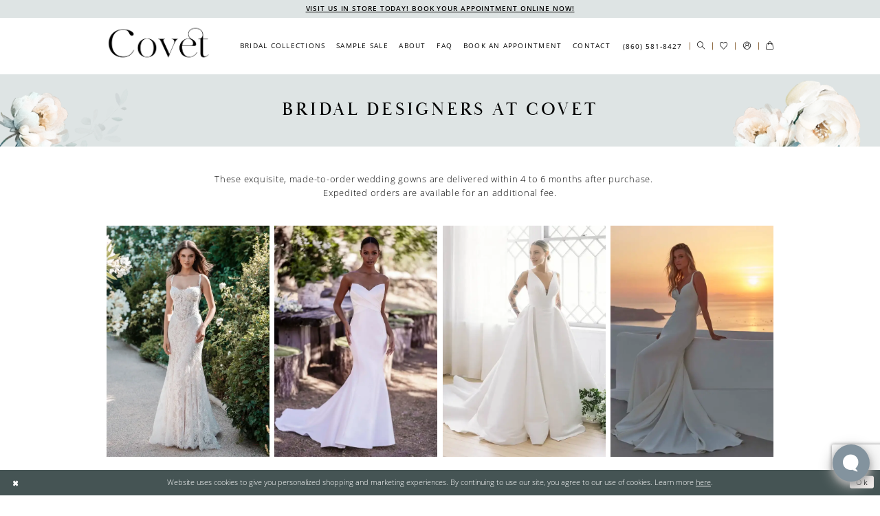

--- FILE ---
content_type: text/html; charset=utf-8
request_url: https://covetbridal.com/our-designers
body_size: 12762
content:




<!DOCTYPE html>
<html class="" lang="en-US">
<head>
    
<base href="/">
<meta charset="UTF-8">
<meta name="viewport" content="width=device-width, initial-scale=1, maximum-scale=2, user-scalable=0" />
<meta name="format-detection" content="telephone=yes">

    <link rel="apple-touch-icon" sizes="180x180" href="Themes/CovetBridal/Content/img/favicon/apple-touch-icon.png">
<link rel="icon" type="image/png" sizes="32x32" href="Themes/CovetBridal/Content/img/favicon/favicon-32x32.png">
<link rel="icon" type="image/png" sizes="16x16" href="Themes/CovetBridal/Content/img/favicon/favicon-16x16.png">
<link rel="manifest" href="Themes/CovetBridal/Content/img/favicon/site.webmanifest">
<link rel="mask-icon" href="Themes/CovetBridal/Content/img/favicon/safari-pinned-tab.svg" color="#dee4e4">
<meta name="msapplication-TileColor" content="#ffffff">
<meta name="msapplication-config" content="Themes/CovetBridal/Content/img/favicon/browserconfig.xml">
<meta name="theme-color" content="#ffffff">
    <link rel="preconnect" href="https://use.typekit.net" crossorigin="anonymous">
<link rel="preconnect" href="https://p.typekit.net" crossorigin="anonymous">
<link rel="preload" href="https://use.typekit.net/wie4fvq.css" as="style">
<link rel="stylesheet" href="https://use.typekit.net/wie4fvq.css"/>

    
<title>Our Designers | Covet Bridal</title>

    <meta property="og:title" content="Our Designers | Covet Bridal" />
    <meta property="og:type" content="website" />
    <meta property="og:url" content="https://covetbridal.com/our-designers"/>
        <meta name="description" content="Explore designer wedding gowns at Covet Bridal in Essex, CT. Featuring Allure Bridals, Madi Lane, Camden Tyler, Madison James &amp; more. Book your appointment today." />
        <meta property="og:description" content="Explore designer wedding gowns at Covet Bridal in Essex, CT. Featuring Allure Bridals, Madi Lane, Camden Tyler, Madison James &amp; more. Book your appointment today." />
        <meta property="og:image" content="https://covetbridal.com/logos/raster-main-logo?v=85c25213-2049-afec-a71f-5ce04c039615" />
        <meta name="twitter:image" content="https://covetbridal.com/logos/raster-main-logo?v=85c25213-2049-afec-a71f-5ce04c039615"/>
        <meta name="google-site-verification" content="iZAJNK26g6wBypsQ4erCznUfxKrpTdLu8UvEGXHKysE" />
        <link rel="canonical" href="https://covetbridal.com/our-designers" />


    <link rel="preload" href="/Content/fonts/syvoicomoon/Syvo-Icomoon.woff?y5043x" as="font" type="font/woff" crossorigin>

    <link rel="stylesheet" type="text/css" href="https://covetbridal.com/content/theme.min.css?v=20251230114832"/>
    
    <link rel="stylesheet" href="Themes/CovetBridal/Content/css/webpages.css"/>


    



    





<!-- Google tag (gtag.js) -->
<script async src="https://www.googletagmanager.com/gtag/js?id=AW-11120736583"></script>
<script>
  window.dataLayer = window.dataLayer || [];
  function gtag(){dataLayer.push(arguments);}
  gtag('js', new Date());

  gtag('config', 'AW-11120736583');
</script>

<!-- Meta Pixel Code -->
<script>
!function(f,b,e,v,n,t,s)
{if(f.fbq)return;n=f.fbq=function(){n.callMethod?
n.callMethod.apply(n,arguments):n.queue.push(arguments)};
if(!f._fbq)f._fbq=n;n.push=n;n.loaded=!0;n.version='2.0';
n.queue=[];t=b.createElement(e);t.async=!0;
t.src=v;s=b.getElementsByTagName(e)[0];
s.parentNode.insertBefore(t,s)}(window, document,'script',
'https://connect.facebook.net/en_US/fbevents.js');
fbq('init', '9034393759965131');
fbq('track', 'PageView');
</script>
<noscript><img height="1" width="1" style="display:none"
src="https://www.facebook.com/tr?id=9034393759965131&ev=PageView&noscript=1"
/></noscript>
<!-- End Meta Pixel Code -->

</head>
<body class="page-inner page-ourdesigners no-mb loading  ">
    <!--[if lt IE 11]>
      <p class="browsehappy">You are using an <strong>outdated</strong> browser. Please <a href="http://browsehappy.com/">upgrade your browser</a> to improve your experience.</p>
    <![endif]-->
    <div class="hidden-vars" data-vars>
    <div class="breakpoint-xl" data-var-name="breakpoint" data-var-type="xl" data-var-value="width"></div>
    <div class="breakpoint-lg" data-var-name="breakpoint" data-var-type="lg" data-var-value="width"></div>
    <div class="breakpoint-md" data-var-name="breakpoint" data-var-type="md" data-var-value="width"></div>
    <div class="breakpoint-sm" data-var-name="breakpoint" data-var-type="sm" data-var-value="width"></div>
    <div class="color-primary" data-var-name="color" data-var-type="primary" data-var-value="color"></div>
    <div class="color-secondary" data-var-name="color" data-var-type="secondary" data-var-value="color"></div>
</div>
    <!-- Loader -->
    <div id="spinner" class="loader">
        <div class="round">
            <div class="section"></div>
        </div>
    </div>
    <div class="app-container app-container-fix">
        
<header class="primary-block iblock-fix primary-block--ecommerce"
        data-property="fixed-header"
        role="banner"
        aria-label="Primary block"
        id="primary-block">
    <a href="#main"
   title="Skip to main content"
   class="sr-only sr-only-focusable"
   data-trigger="scroll-to"
   data-target="#main">
    Skip to main content
</a>
<a href="#main-navbar"
   title="Skip to Navigation"
   class="sr-only sr-only-focusable"
   data-trigger="scroll-to"
   data-target="#main-navbar">
    Skip to Navigation
</a>
<span class="btn-link sr-only sr-only-focusable"
      data-trigger="ada-visual"
      data-enabled-title="Disable Accessibility for visually impaired"
      data-disabled-title="Enable Accessibility for visually impaired"
      aria-label="Toggle Accessibility For visually impaired"
      role="button"
      tabindex="0">
</span>
<span class="btn-link sr-only sr-only-focusable"
      data-trigger="ada-autoplay"
      data-enabled-title="Un-pause autoplay for dynamic content"
      data-disabled-title="Pause autoplay for dynamic content"
      aria-label="Toggle page dynamic content autoplay" role="button"
      tabindex="0">
</span>
    


    <div class="preheader-promo" id="preheader-promo-common" data-property="preheader-promo">
        <div class="container-fluid">
            <div class="row">
                <div class="common-top-promo">
                    
    <div class="common-message" role="status" 
         data-popup="commonTopPromo" 
         data-popup-expires="1"
         style="display:none;">
        <div class="common-message--blocks iblock-fix">

                <div class="common-message--block common-message--block-text-list">
                    <div class="common-message--text-list">
                        <div class="list">
                                <div class="list-item common-message--text-list-description-item">
                                    <div class="common-message--text common-message--text-list-description">
                                        <p><a href="https://covetbridal.com/appointments" target="_self">VISIT US IN STORE TODAY! BOOK YOUR APPOINTMENT ONLINE NOW!</a></p>
                                    </div>
                                </div>

                        </div>
                    </div>
                </div>


        </div>
    </div>

                </div>
            </div>
        </div>
    </div>


    <div class="header iblock-fix" id="header">
        <div class="container"> 
            <div class="row">
                <div class="header-blocks clearfix">
                    <a href="/"
                       class="brand-logo"
                       aria-label="Covet Bridal">
                        <img src="logos/main-logo?v=85c25213-2049-afec-a71f-5ce04c039615"
                             alt="Covet Bridal"/>
                    </a>
                    <div class="header-block header-left header-style hidden-gt-sm">
                        <ul role="menu" aria-label="Header Menu. Buttons: Hamburger menu">
                            <li role="menuitem">
                                <span class="navbar-toggle menu-item collapsed"
      data-toggle="collapse"
      data-target="#main-navbar"
      role="button"
      aria-label="Toggle Main Navigation Menu"
      aria-controls="main-navbar"
      aria-haspopup="true"
      aria-expanded="false">
    <i class="icomoon icomoon-hamburger-menu"
       aria-hidden="true"></i>
</span>
                            </li>
                        </ul>
                    </div>
                    <div class="header-block header-center header-style">
                        <div class="header-navbar">
                            

<div id="main-navbar" class="navbar-collapse main-navbar main-navbar-extended collapse">
    <div class="main-navbar-extended-contents">
        
<div class="main-navbar-extended-header hidden-gt-sm">
    <div class="main-navbar-extended-header-search">
        
<div name="search-form"
     role="search"
     aria-label="Search form"
     class="search-form iblock-fix collapsed">
    <div class="search-group ui-widget">
        <div class="search-btn search-btn-left">
            <button type="submit"
                    data-trigger="search"
                    aria-label="Submit Search">
                <i class="icomoon icomoon-search"
                   aria-hidden="true"></i>
            </button>
        </div>
        <div class="search-btn search-btn-right">
            <button type="button"
                    class="close-search-form"
                    aria-label="Close Search">
                <i class="icomoon icomoon-close-x"
                   aria-hidden="true"></i>
            </button> 
        </div>
        <input type="search"
               name="query"
               class="ui-autocomplete-input"
               placeholder="search…"
               aria-label="Enter Search Text"
               value=""
               data-property="search"
               autocomplete="off">
    </div>
</div>
    </div>
</div>
        
<div class="main-navbar-extended-body">
    




<nav class="common-navbar" role="navigation" id="common-navbar" aria-label="Main Navigation">
    <span
          class="close-navbar close-btn "
          data-toggle="collapse"
          data-target="#main-navbar"
          role="button"
          tabindex="0"
          aria-controls="main-navbar"
          aria-haspopup="true"
          aria-expanded="false"
          aria-label="Close Navbar">
    </span>

            <ul role="menubar" aria-label="Main Navigation Menu">
                    <li role="none" data-menu-item>
                            <input type="checkbox" autocomplete="off" 
                                   data-trigger="menu-opener"
                                   tabindex="-1"
                                   aria-label="Toggle Bridal Collections Sub Menu"/>
                        <span class="navbar-item" role="menuitem" tabindex="0" aria-haspopup="true" aria-expanded="false">
                            <span>Bridal Collections</span>
                            <i class="sign" aria-hidden="true"></i>
                        </span>
                            <ul role="menu"
                                aria-label="Bridal Collections Sub Menu"
                                class="common-sub-menu">
                                
        <li role="none"
            data-menu-item="empty">
                <input type="checkbox"
                       autocomplete="off"
                       data-trigger="menu-opener"
                       tabindex="-1"
                       aria-label="Toggle Sub Menu"/>
                <ul role="menu"
                    aria-label=" Sub Menu">
                    
        <li role="none"
            data-menu-item="">
                <a class="navbar-item" role="menuitem" tabindex="0" aria-haspopup="false" aria-expanded="false" href="/categories/wedding-dresses-collection" rel="" target="">
                    <span>Wedding Gowns</span>
                    <i class="sign" aria-hidden="true"></i>
                </a>
        </li>        
        <li role="none"
            data-menu-item="">
                <a class="navbar-item" role="menuitem" tabindex="-1" aria-haspopup="false" aria-expanded="false" href="our-designers" rel="" target="">
                    <span>Designers</span>
                    <i class="sign" aria-hidden="true"></i>
                </a>
        </li>        
        <li role="none"
            data-menu-item="">
                <a class="navbar-item" role="menuitem" tabindex="-1" aria-haspopup="false" aria-expanded="false" href="/categories/plus-size" rel="" target="">
                    <span>Plus Size</span>
                    <i class="sign" aria-hidden="true"></i>
                </a>
        </li>        
        <li role="none"
            data-menu-item="">
                <a class="navbar-item" role="menuitem" tabindex="-1" aria-haspopup="false" aria-expanded="false" href="/categories/accessories" rel="" target="">
                    <span>Veils & Accessories</span>
                    <i class="sign" aria-hidden="true"></i>
                </a>
        </li>        
        <li role="none"
            data-menu-item="">
                <a class="navbar-item" role="menuitem" tabindex="-1" aria-haspopup="false" aria-expanded="false" href="/categories/jackets-bridal-robes" rel="" target="">
                    <span>Jackets & Bridal Robes</span>
                    <i class="sign" aria-hidden="true"></i>
                </a>
        </li>        

                </ul>
        </li>        

                            </ul>                                
                    </li>
                    <li role="none" data-menu-item>
                            <input type="checkbox" autocomplete="off" 
                                   data-trigger="menu-opener"
                                   tabindex="-1"
                                   aria-label="Toggle Sample Sale Sub Menu"/>
                        <a class="navbar-item" role="menuitem" tabindex="-1" aria-haspopup="true" aria-expanded="false" href="/categories/sample-sale-collection" rel="" target="">
                            <span>Sample Sale</span>
                            <i class="sign" aria-hidden="true"></i>
                        </a>
                            <ul role="menu"
                                aria-label="Sample Sale Sub Menu"
                                class="common-sub-menu">
                                
        <li role="none"
            data-menu-item="empty">
                <input type="checkbox"
                       autocomplete="off"
                       data-trigger="menu-opener"
                       tabindex="-1"
                       aria-label="Toggle Sub Menu"/>
                <ul role="menu"
                    aria-label=" Sub Menu">
                    
        <li role="none"
            data-menu-item="">
                <a class="navbar-item" role="menuitem" tabindex="0" aria-haspopup="false" aria-expanded="false" href="/collections/bridal/sale" rel="" target="">
                    <span>Shop All Sample Sale</span>
                    <i class="sign" aria-hidden="true"></i>
                </a>
        </li>        
        <li role="none"
            data-menu-item="">
                <a class="navbar-item" role="menuitem" tabindex="-1" aria-haspopup="false" aria-expanded="false" href="our-designers-otr" rel="" target="">
                    <span>Shop by Designer</span>
                    <i class="sign" aria-hidden="true"></i>
                </a>
        </li>        

                </ul>
        </li>        

                            </ul>                                
                    </li>
                    <li role="none" data-menu-item>
                            <input type="checkbox" autocomplete="off" 
                                   data-trigger="menu-opener"
                                   tabindex="-1"
                                   aria-label="Toggle About Sub Menu"/>
                        <a class="navbar-item" role="menuitem" tabindex="-1" aria-haspopup="true" aria-expanded="false" href="about-us" rel="" target="">
                            <span>About</span>
                            <i class="sign" aria-hidden="true"></i>
                        </a>
                            <ul role="menu"
                                aria-label="About Sub Menu"
                                class="common-sub-menu">
                                
        <li role="none"
            data-menu-item="empty">
                <input type="checkbox"
                       autocomplete="off"
                       data-trigger="menu-opener"
                       tabindex="-1"
                       aria-label="Toggle Sub Menu"/>
                <ul role="menu"
                    aria-label=" Sub Menu">
                    
        <li role="none"
            data-menu-item="">
                <a class="navbar-item" role="menuitem" tabindex="0" aria-haspopup="false" aria-expanded="false" href="about-us" rel="" target="">
                    <span>About Us</span>
                    <i class="sign" aria-hidden="true"></i>
                </a>
        </li>        
        <li role="none"
            data-menu-item="">
                <a class="navbar-item" role="menuitem" tabindex="-1" aria-haspopup="false" aria-expanded="false" href="/events" rel="" target="_blank">
                    <span>Events</span>
                    <i class="sign" aria-hidden="true"></i>
                </a>
        </li>        
        <li role="none"
            data-menu-item="">
                <a class="navbar-item" role="menuitem" tabindex="-1" aria-haspopup="false" aria-expanded="false" href="covet-brides" rel="" target="">
                    <span>Our Brides</span>
                    <i class="sign" aria-hidden="true"></i>
                </a>
        </li>        
        <li role="none"
            data-menu-item="">
                <a class="navbar-item" role="menuitem" tabindex="-1" aria-haspopup="false" aria-expanded="false" href="testimonials" rel="" target="">
                    <span>Testimonials</span>
                    <i class="sign" aria-hidden="true"></i>
                </a>
        </li>        
        <li role="none"
            data-menu-item="">
                <a class="navbar-item" role="menuitem" tabindex="-1" aria-haspopup="false" aria-expanded="false" href="blog" rel="" target="">
                    <span>Blog</span>
                    <i class="sign" aria-hidden="true"></i>
                </a>
        </li>        

                </ul>
        </li>        

                            </ul>                                
                    </li>
                    <li role="none" data-menu-item>
                            <input type="checkbox" autocomplete="off" 
                                   data-trigger="menu-opener"
                                   tabindex="-1"
                                   aria-label="Toggle FAQ Sub Menu"/>
                        <a class="navbar-item" role="menuitem" tabindex="-1" aria-haspopup="true" aria-expanded="false" href="faq" rel="" target="">
                            <span>FAQ</span>
                            <i class="sign" aria-hidden="true"></i>
                        </a>
                            <ul role="menu"
                                aria-label="FAQ Sub Menu"
                                class="common-sub-menu">
                                
        <li role="none"
            data-menu-item="empty">
                <input type="checkbox"
                       autocomplete="off"
                       data-trigger="menu-opener"
                       tabindex="-1"
                       aria-label="Toggle Sub Menu"/>
                <ul role="menu"
                    aria-label=" Sub Menu">
                    
        <li role="none"
            data-menu-item="">
                <a class="navbar-item" role="menuitem" tabindex="0" aria-haspopup="false" aria-expanded="false" href="neighborhood-guide" rel="" target="">
                    <span>Neighborhood Guide</span>
                    <i class="sign" aria-hidden="true"></i>
                </a>
        </li>        

                </ul>
        </li>        

                            </ul>                                
                    </li>
                    <li role="none" data-menu-item>
                            <input type="checkbox" autocomplete="off" 
                                   data-trigger="menu-opener"
                                   tabindex="-1"
                                   aria-label="Toggle Book An Appointment Sub Menu"/>
                        <a class="navbar-item" role="menuitem" tabindex="-1" aria-haspopup="true" aria-expanded="false" href="appointments-now" rel="" target="">
                            <span>Book An Appointment</span>
                            <i class="sign" aria-hidden="true"></i>
                        </a>
                            <ul role="menu"
                                aria-label="Book An Appointment Sub Menu"
                                class="common-sub-menu">
                                
        <li role="none"
            data-menu-item="empty">
                <input type="checkbox"
                       autocomplete="off"
                       data-trigger="menu-opener"
                       tabindex="-1"
                       aria-label="Toggle Sub Menu"/>
                <ul role="menu"
                    aria-label=" Sub Menu">
                    
        <li role="none"
            data-menu-item="">
                <a class="navbar-item" role="menuitem" tabindex="0" aria-haspopup="false" aria-expanded="false" href="appointments" rel="" target="">
                    <span>Appointment Menu</span>
                    <i class="sign" aria-hidden="true"></i>
                </a>
        </li>        
        <li role="none"
            data-menu-item="">
                <a class="navbar-item" role="menuitem" tabindex="-1" aria-haspopup="false" aria-expanded="false" href="gift-an-appointment" rel="" target="">
                    <span>Gift An Appointment</span>
                    <i class="sign" aria-hidden="true"></i>
                </a>
        </li>        

                </ul>
        </li>        

                            </ul>                                
                    </li>
                    <li role="none" data-menu-item>
                            <input type="checkbox" autocomplete="off" 
                                   data-trigger="menu-opener"
                                   tabindex="-1"
                                   aria-label="Toggle Contact Sub Menu"/>
                        <a class="navbar-item" role="menuitem" tabindex="-1" aria-haspopup="true" aria-expanded="false" href="contact-us" rel="" target="">
                            <span>Contact</span>
                            <i class="sign" aria-hidden="true"></i>
                        </a>
                            <ul role="menu"
                                aria-label="Contact Sub Menu"
                                class="common-sub-menu">
                                
        <li role="none"
            data-menu-item="empty">
                <input type="checkbox"
                       autocomplete="off"
                       data-trigger="menu-opener"
                       tabindex="-1"
                       aria-label="Toggle Sub Menu"/>
                <ul role="menu"
                    aria-label=" Sub Menu">
                    
        <li role="none"
            data-menu-item="">
                <a class="navbar-item" role="menuitem" tabindex="0" aria-haspopup="false" aria-expanded="false" href="contact-us" rel="" target="">
                    <span>Contact Us</span>
                    <i class="sign" aria-hidden="true"></i>
                </a>
        </li>        
        <li role="none"
            data-menu-item="">
                <a class="navbar-item" role="menuitem" tabindex="-1" aria-haspopup="false" aria-expanded="false" href="join-the-team" rel="" target="">
                    <span>Join The Team</span>
                    <i class="sign" aria-hidden="true"></i>
                </a>
        </li>        

                </ul>
        </li>        

                            </ul>                                
                    </li>
            </ul>
</nav>



</div>
        
<div class="main-navbar-extended-footer hidden-gt-sm">
    <div class="main-navbar-extended-footer-icons">
        <ul>
                    <li>
                        <a href="/wishlist">
                            <i class="icon-syvo icon-heart-o" aria-hidden="true"></i>
                            <span>Wishlist</span>
                        </a>
                    </li>
                <li>
                    <a href="/login">
                        <i class="icon-syvo icon-user-o" aria-hidden="true"></i>
                        <span>Sign In</span>
                    </a>
                </li>
                <li>
                    <a href="/register">
                        <i class="icon-syvo icon-user-o" aria-hidden="true"><span>+</span></i>
                        <span>Sign Up</span>
                    </a>
                </li>
        </ul>
    </div>
</div>
    </div>
    
<div class="main-navbar-extended-overlay" data-toggle="collapse" data-target="#main-navbar" aria-haspopup="false" aria-expanded="false" aria-hidden="true"></div>
</div>
                        </div>
                    </div>
                    <div class="header-block header-right header-style">
                        <ul role="menu" aria-label="Header Menu. Buttons: phone, search, wishlist, account, cart"
                            class="has-separators">
                                <li role="menuitem" class="hidden-icon">
                                    <a href="tel:8605818427"
   rel="nofollow" 
   aria-label="Phone Us: (860) 581-8427">
  <i class="icomoon icomoon-phone" aria-hidden="true"></i>
  <span>(860)&nbsp;581&#8209;8427</span>
</a> 
                                </li>    
                            <li role="menuitem" class="search-block">
                                <a class="show-search" 
   href="search" 
   aria-haspopup="true" 
   aria-expanded="false" 
   aria-label="Show search">
    <i class="icomoon icomoon-search"
       aria-hidden="true"></i>
</a>
                                <div class="search-holder search-holder--header">
                                    
<div name="search-form"
     role="search"
     aria-label="Search form"
     class="search-form iblock-fix collapsed">
    <div class="search-group ui-widget">
        <div class="search-btn search-btn-left">
            <button type="submit"
                    data-trigger="search"
                    aria-label="Submit Search">
                <i class="icomoon icomoon-search"
                   aria-hidden="true"></i>
            </button>
        </div>
        <div class="search-btn search-btn-right">
            <button type="button"
                    class="close-search-form"
                    aria-label="Close Search">
                <i class="icomoon icomoon-close-x"
                   aria-hidden="true"></i>
            </button> 
        </div>
        <input type="search"
               name="query"
               class="ui-autocomplete-input"
               placeholder="search…"
               aria-label="Enter Search Text"
               data-property="search"
               autocomplete="off">
    </div>
</div>
                                </div>
                            </li>
                            <li role="menuitem">
                                <a href="/wishlist"
   aria-label="Visit Wishlist Page">
    <i class="icomoon icomoon-heart-o"
       aria-hidden="true"></i>
</a>
                            </li>
                            <li role="menuitem" class="hidden-xs hidden-sm">
                                <a href="/account/information"
   class="dropdown-toggle menu-item"
   data-toggle="dropdown"
   role="button"
   aria-label="Open Account Dialog"
   aria-haspopup="true"
   aria-expanded="false">
    <i class="icomoon icomoon-user"
       aria-hidden="true"></i>
</a>
<div class="dropdown-menu clickable cart-popup"
     role="dialog"
     aria-label="Account Dialog">
    <span class="fl-right close-dropdown"
          data-trigger="cart"
          role="button"
          aria-label="Toggle Account Dialog"
          aria-haspopup="true"
          aria-expanded="false">
    </span>
    <div class="account-dropdown">
        <ul>
                <li>
                    <a href="/login">Sign In</a>
                </li>
                <li>
                    <a href="/register">Sign Up</a>
                </li>
                <li>
                    <a href="/wishlist">Wishlist</a>
                </li>
        </ul>
    </div>
</div>
                            </li>


<li role="menuitem"
    class="dropdown common-cart-popup--dropdown"
    data-parent="common-cart-popup">
    <a href="/cart"
       class="dropdown-toggle cart-dropdown"
       data-trigger="cart"
       data-toggle="dropdown"
       data-control="common-cart-popup"
       data-show-action="mouseenter"
       data-hide-action="mouseleave"
       role="button"
       aria-label="Toggle Cart Dialog"
       aria-haspopup="true"
       aria-expanded="false">
        <i class="icomoon icomoon-shopping-bag"
           aria-hidden="true"></i>
    </a>
    


<div class="dropdown-menu clickable common-cart-popup common-cart-popup-hoverable bgc-secondary"
     data-property="common-cart-popup"
     role="dialog"
     aria-label="Cart Dialog">
    <span role="button"
          class="close-dropdown common-cart-popup--close hidden-gt-sm"
          aria-label="Close Cart Dialog"
          aria-haspopup="true"
          aria-expanded="false">
    </span>
    
<div class="content-blocks common-cart-popup--blocks">

    <div class="content-block common-cart-popup--block common-cart-popup--block--products">

<div class="content-block common-cart-popup--block common-cart-popup--block--products">
    <div class="common-cart-popup--products-empty">
        <div class="title">
            <h4 class="h4" role="presentation">Your Cart is Empty</h4>
        </div>
    </div>
</div>    </div>

    
<div class="content-block common-cart-popup--block common-cart-popup--block--summary">
    <div class="common-cart-popup--summary">
        <div class="list">
            <div class="list-item">
                <div class="common-cart-popup--link">
                    <p>
                        <a href="/cart">
                            <span data-layout-font>View Cart </span>
                        </a>
                    </p>
                </div>
            </div>
            <div class="list-item">
                <div class="common-cart-popup--subtotal">
                    <p>
                        <span data-layout-font>Subtotal: 0</span>
                    </p>
                </div>
            </div>
        </div>
    </div>
</div>

    
<div class="content-block common-cart-popup--block common-cart-popup--block--button">
    <div class="common-cart-popup--buttons">
        <div class="list">
            <div class="list-item">
                <div class="common-cart-popup--button">
                    <a href="/checkout" class="btn btn-block btn-lg btn-success">Checkout</a>
                </div>
            </div>
        </div>
    </div>
</div>

</div>
    <span class="sr-only sr-only-focusable close-dropdown" role="button" tabindex="0">Close Cart dialog</span>
</div>
</li>                        </ul>
                    </div>
                </div>
            </div>
        </div>
    </div>
    <div class="postheader postheader-appointment-wrapper hidden-gt-sm" id="postheader-appointment-wrapper">
        <div class="container">
            <div class="row">
                <div class="postheader-appointment">
                    <div class="list">
                            <div class="list-item">
                                <a href="categories/wedding-dresses-collection">
  <span>Bridal Collections</span>
</a>
                            </div>    
                            <div class="list-item">
                                <a href="appointments-now" aria-label="Book An Appointment">
  <i class="icomoon icomoon-calendar"
     aria-hidden="true"></i>
  <span>Book An Appointment</span>
</a>
                            </div>    
                    </div>
                </div>
            </div>
        </div>
    </div>
</header>
        


        <div class="main-content" id="main">
            

<div class="designer-cmp inner-cmp iblock-fix">
    
    
    <section class="section-showcase section-showcase-top">
            <div class="showcase-section showcase-image showcase-image--left">
                    <div class="content-img has-background hidden-xs hidden-sm">
                        <img src="uploads/images/pages/7064f32f_17ac_459f_8692_163cc6936ba4.png"
                             alt="Showcase Left Image"
                             loading="lazy"
                             data-loading-mode="parent-bg"/>
                    </div>
                    <div class="content-img has-background has-absolute-img hidden-gt-sm">
                        <img src="uploads/images/pages/0d5157ad_e015_4230_98e1_276c0bc828f7.webp"
                             alt="Showcase Left Image Mobile"
                             loading="lazy"
                             data-loading-mode="parent-bg"/>
                    </div>
            </div>
            <div class="showcase-section showcase-image showcase-image--right hidden-xs hidden-sm">
                <div class="content-img has-background">
                        <img src="uploads/images/pages/2ae46683_54c9_49ed_8c00_d28a55bc9f2d.png"
                             alt="Showcase Right Image Desktop"
                             loading="lazy"
                             data-loading-mode="parent-bg"/>    
                    
                </div>
            </div>
        <div class="container">
            <div class="row">
                <div class="showcase">
                    <div class="showcase-section showcase-header" style="">
                        <div class="list">
                            <div class="list-item">
                                <div class="header header-title">
                                        <h2>
                                            Bridal designers at Covet
                                        </h2>
                                    
                                </div>
                            </div>
                        </div>
                    </div>
                </div>
            </div>
        </div>
    </section>


        <section class="section-article">
            <div class="container">
                <div class="row">
                    <div class="article">
                        <div class="common-article">
                            
                            <!--<p style="text-align: center;">Here at Covet we carry a curated collection of past season samples by the following designers.</p>-->
<h5>&nbsp;<span>These exquisite, made-to-order wedding gowns are delivered within 4 to 6 months after purchase. </span></h5>
<h5 style="text-align: center;"><span>Expedited orders are available for an additional fee.</span></h5>
                        </div>
                    </div>
                </div>
            </div>
        </section>    
    
        <section class="section-designers section-block" id="section-designers">
            <div class="container">
                <div class="row">
                    <div class="designers-wrapper">
                        <div class="list">
                                <div class="list-item">
                                    <a class="featured-designer hover-image a-block" href="/allure-bridals" title="Allure" aria-label="Allure">
                                        <div class="content-images">
                                            <div class="content-img has-background has-absolute-img">
                                                <img src="uploads/images/pages/94966ead_076e_4db1_aadc_f0a263bb72d3.webp"
                                                     alt="Allure"
                                                     loading="lazy"
                                                     data-loading-mode="parent-bg"/>
                                            </div>
                                        </div>
                                            <div class="content-description">
                                                    <h2>Allure</h2>    
                                                
                                            </div>    
                                    </a>
                                </div>
                                <div class="list-item">
                                    <a class="featured-designer hover-image a-block" href="/allure-romance" title="Allure Romance" aria-label="Allure Romance">
                                        <div class="content-images">
                                            <div class="content-img has-background has-absolute-img">
                                                <img src="uploads/images/pages/54d93ce8_e9dc_45cc_950f_4dfbb92538f7.webp"
                                                     alt="Allure Romance"
                                                     loading="lazy"
                                                     data-loading-mode="parent-bg"/>
                                            </div>
                                        </div>
                                            <div class="content-description">
                                                    <h2>Allure Romance</h2>    
                                                
                                            </div>    
                                    </a>
                                </div>
                                <div class="list-item">
                                    <a class="featured-designer hover-image a-block" href="/camden-tyler" title="Camden Tyler" aria-label="Camden Tyler">
                                        <div class="content-images">
                                            <div class="content-img has-background has-absolute-img">
                                                <img src="uploads/images/pages/9b5b9050_a78b_4de7_bd3a_4cca19fdf84f.webp"
                                                     alt="Camden Tyler"
                                                     loading="lazy"
                                                     data-loading-mode="parent-bg"/>
                                            </div>
                                        </div>
                                            <div class="content-description">
                                                    <h2>Camden Tyler</h2>    
                                                
                                            </div>    
                                    </a>
                                </div>
                                <div class="list-item">
                                    <a class="featured-designer hover-image a-block" href="/madison-james" title="Madison James" aria-label="Madison James">
                                        <div class="content-images">
                                            <div class="content-img has-background has-absolute-img">
                                                <img src="uploads/images/pages/7547f136_89c2_4ff3_bf89_ee71b5eb85a5.webp"
                                                     alt="Madison James"
                                                     loading="lazy"
                                                     data-loading-mode="parent-bg"/>
                                            </div>
                                        </div>
                                            <div class="content-description">
                                                    <h2>Madison James</h2>    
                                                
                                            </div>    
                                    </a>
                                </div>
                                <div class="list-item">
                                    <a class="featured-designer hover-image a-block" href="/madi-lane" title="Madi Lane" aria-label="Madi Lane">
                                        <div class="content-images">
                                            <div class="content-img has-background has-absolute-img">
                                                <img src="uploads/images/pages/5fd656fa_0a28_4ae5_83ae_840785db363e.webp"
                                                     alt="Madi Lane"
                                                     loading="lazy"
                                                     data-loading-mode="parent-bg"/>
                                            </div>
                                        </div>
                                            <div class="content-description">
                                                    <h2>Madi Lane</h2>    
                                                
                                            </div>    
                                    </a>
                                </div>
                                <div class="list-item">
                                    <a class="featured-designer hover-image a-block" href="/serene-by-madi-lane" title="Serene by Madi Lane Image" aria-label="Serene by Madi Lane Image">
                                        <div class="content-images">
                                            <div class="content-img has-background has-absolute-img">
                                                <img src="uploads/images/pages/b1ddc70f_3e4f_485b_90db_b97320d044fe.webp"
                                                     alt="Serene by Madi Lane Image"
                                                     loading="lazy"
                                                     data-loading-mode="parent-bg"/>
                                            </div>
                                        </div>
                                            <div class="content-description">
                                                    <h2>Serene by Madi Lane</h2>    
                                                
                                            </div>    
                                    </a>
                                </div>
                                <div class="list-item">
                                    <a class="featured-designer hover-image a-block" href="zuri-bridal" title="Zuri Bridal" aria-label="Zuri Bridal">
                                        <div class="content-images">
                                            <div class="content-img has-background has-absolute-img">
                                                <img src="uploads/images/pages/2351ec9b_9254_4def_84b8_d7dc65c1f211.webp"
                                                     alt="Zuri Bridal"
                                                     loading="lazy"
                                                     data-loading-mode="parent-bg"/>
                                            </div>
                                        </div>
                                            <div class="content-description">
                                                    <h2>Zuri Bridal</h2>    
                                                
                                            </div>    
                                    </a>
                                </div>
                        </div>
                    </div>
                </div>
            </div>
        </section>

    
</div>


        </div>
        <footer class="ending-block iblock-fix"
        id="ending-block"
        role="contentinfo">
    <div class="footer"
         id="footer">
        <div class="container">
            <div class="row">
                <div class="footer-groups">
                    <a href="/"
                       class="footer-logo"
                       aria-label="Covet Bridal"> 
                        <img src="logos/additional-logo-footer-logo?v=d00ff2a6-884b-3dba-6574-1e02a806c08c"
                             alt="Covet Bridal" />
                    </a>
                    <div class="list">
                            <div class="list-item">
                                <div class="footer-group">
                                    <div class="footer-style">
                                        <p>
  <a href="tel:8605818427" rel="nofollow">
    (860)&nbsp;581&#8209;8427
  </a>
</p>
<p>
  <a href="https://goo.gl/maps/AcNp8ow14im4sfWt6" target="_blank">
    3 South Main Street
Essex, CT 06426
  </a>
</p>
<p>
   <a href="appointments-now"> View Our By Appointment Only Hours</a>
</p>

<ul>
  <!--<li>
    <a href="categories/made-to-order-collection">
      Made to order
    </a>
  </li>-->
  <li>
    <a href="collections/bridal/sale">
      Shop
    </a>
  </li>
  <li>
    <a href="about-us">
      About
    </a>
  </li>
  <li>
    <a href="wishlist">
      Wishlist
    </a>
  </li>
  <li>
    <a href="faq">
      FAQ
    </a>
  </li>
  <li>
    <a href="appointments">
      Book
    </a>
  </li>
</ul>
                                    </div>
                                </div>
                            </div>    
                        <div class="list-item">
                            <div class="footer-group">
                                    <div class="footer-style">
                                        <h5>Get more from Covet Bridal</h5>
                                    </div>    
                                    <div class="social-networks social-links">
        <ul aria-label="Follow us">
                    <li>
                        <a href="https://www.instagram.com/covetbridal/"
                           target="_blank" title="Instagram"
                           tabindex="0" aria-label="Visit our Instagram">
                            <i class="icomoon icomoon-instagram" aria-hidden="true"></i>
                        </a>
                    </li>
                    <li>
                        <a href="https://www.facebook.com/covetbridal"
                           target="_blank" title="Facebook"
                           tabindex="-1" aria-label="Visit our Facebook">
                            <i class="icomoon icomoon-facebook" aria-hidden="true"></i>
                        </a>
                    </li>
        </ul>
    </div>

                                

<div class="subscribe iblock-fix">
    <form data-form="subscribe" aria-label="Subscribe form">
        <div class="block-row">
            <input type="email"
                   name="email"
                   placeholder="Enter Email Address"
                   autocomplete="off"
                   data-input="subscribe"
                   data-rule-email="true"
                   aria-label="Enter Email Address">
            <button type="submit"
                    data-trigger="subscribe"
                    aria-label="Submit Subscribe">
                Submit
            </button>
            <label class="success"
                   data-msg="subscribe">
                Thank you for signing up!
            </label>
        </div>
    </form>
</div>
                            </div>
                        </div>
                    </div>
                </div>
            </div>
        </div>
    </div>
    <div class="postfooter" id="postfooter">
        <div class="container">
            <div class="row">
                <div class="postfooter-groups">
                    <div class="list">
                            <div class="list-item">
                                <div class="postfooter-group">
                                    <div class="postfooter-style">
                                        <ul class="has-separators">
  <li>
    <a href="terms">
      Terms & Conditions
    </a>
  </li>
  <li>
    <a href="privacy">
      Privacy Policy
    </a>
  </li>
  <li>
    <a href="accessibility">
      Accessibility
    </a>
  </li>
  <li>
    <a href="returns">
      Returns & Shipping
    </a>
  </li>
</ul>
                                    </div>
                                </div>
                            </div>    
                        <div class="list-item">
                            <div class="postfooter-group">
                                <div class="postfooter-style">
                                    <p>
                                        &copy;2026 Covet Bridal
                                    </p>
                                </div>
                            </div>
                        </div>
                    </div>
                </div>
            </div>
        </div>
    </div>
</footer>
    </div>
    







    <style>
            
    </style>
    <div id="privacyPolicyAcceptance" class="sticky-horizontal-bar" role="alert">
        <div class="content">


                <div class="popup-block popup-body">
                    <p>Website uses cookies to give you personalized shopping and marketing experiences. By continuing to use our site, you agree to our use of cookies. Learn more <a href='privacy'>here</a>.</p>
                </div>
            

                <div class="popup-block popup-controls popup-controls--left">
                    
    <div class="list">
            <div class="list-item">
                <button class="btn btn-success-invert close" aria-label="Close Dialog"></button>
            </div>
    </div>

                </div>

                <div class="popup-block popup-controls popup-controls--right">
                    
    <div class="list">
            <div class="list-item">
                <button class="btn btn-success ok" aria-label="Submit Dialog">Ok</button>
            </div>
    </div>

                </div>
        </div>
    </div>




    <style>
        .aihq-webchat__root {
            --color-hover: #83939e;
            --bg-hover: #83939e;
            --bg-hover-color: #ffffff;
            --bg-hover-border: #83939e;
        }
    </style>
    <div class="aihq-webchat__client aihq-webchat__root aihq-webchat__client--right aihq-webchat__client--bottom iblock-fix" 
         data-property="webchat-client" 
         data-main-navbar-action="opposite">
        <div class="aihq-webchat__client__blocks">
            <div class="aihq-webchat__client__block aihq-webchat__client__block--widget" data-parent="webchat-client-widget">
                <iframe class="aihq-webchat__client__iframe aihq-webchat__client__iframe--widget" data-property="webchat-client-widget">
                </iframe>
            </div>
            <div class="aihq-webchat__client__block aihq-webchat__client__block--btn">
                <button type="button"
                        class="aihq-webchat__client__btn aihq-webchat__client__btn--circle aihq-webchat__client__btn--primary"
                        data-trigger="webchat-client-widget"
                        aria-label="Toggle AIHQ Webchat Widget">
                    <div class="aihq-webchat__client__btn__blocks">
                        <div class="aihq-webchat__client__btn__block aihq-webchat__client__btn__block--icons">
                            <i class="icon-syvo icon-webchat aihq-webchat__client__btn__icon aihq-webchat__client__btn__icon--active"
                               aria-hidden="true">
                            </i>
                            <i class="icon-syvo icon-times-thin aihq-webchat__client__btn__icon aihq-webchat__client__btn__icon--close"
                               aria-hidden="true">
                            </i>
                        </div>
                    </div>
                </button>
            </div>
        </div>
    </div>


    
    <script src="https://covetbridal.com/scripts/theme.min.js?v=20251230114838"></script>
    


<script>
    if (typeof $.cookie === "function") {$.cookie.defaults = {secure:true,path: '/'};}

    var common_settings = {
        currencies: [{"currency":0,"format":"$0.00"}],
        checkoutCurrencyIndex: 0,
        isMobile: false,
        isAuthenticated: false
    };

    $.validator.messages = $.extend($.validator.messages,
            {
                email: 'Please enter a valid email address'
            }
    );
</script>

<script>
        jQuery(function ($) {
            window.Syvo.Search.load();
            window.Syvo.Popups.load();
            window.Syvo.Subscribe.load({ url: '/subscribe' });
        });
</script>



<script>
    jQuery(function ($) {
        var modalOptions = {
            referrerUrl: "https://covetbridal.com/our-designers"
        };


        window.Syvo.Popup_Modal.load({
            urls: {
                post: "/website/submitmodal",
                get: "/website/getmodal"
            },
            modal: modalOptions
        });
    });
</script>



    <script>
        jQuery(function ($) {
            var autoZoomInstance = Common.safaryAutozoomOnFocus();

            window.Syvo.Webchat_Client.load({
                urls: {
                    widget: "/webchat/widget",
                    getToken: "/webchat/widget/gettoken"
                },
                openedByDefault: false,
                callbacks: {
                    onOpenWebchatWidget: function () {
                       autoZoomInstance.disableAutozoom();
                    },
                    onCloseWebchatWidget: function () {
                       autoZoomInstance.resetAutozoom();
                    }
                }
            });
        });
    </script>


    <script>
        jQuery(function($) {
          window.Syvo.Cart_Popup.load({
            actions: {
              getCartPopup: "/cart/getcartpopupcontent"
            }
          });
        });
    </script>









    <script>
            jQuery(function ($) {
                $("#privacyPolicyAcceptance button").click(function () {
                    $.cookie("privacyPolicyAccepted", true, { expires: 365, path: "/"});
                    $("#privacyPolicyAcceptance").fadeOut();
                });
            });
    </script>

    <script src="https://www.google.com/recaptcha/api.js?render=6Lcj_zIaAAAAAEPaGR6WdvVAhU7h1T3sbNdPWs4X"></script>
    <script>
        var recaptchaV3Key= "6Lcj_zIaAAAAAEPaGR6WdvVAhU7h1T3sbNdPWs4X";
        jQuery(function($) {
          $(window).on("load", function() {
            if (typeof grecaptcha !== "undefined" && window.recaptchaV3Key) {
              Common.initReCaptchaAccessibilityFixes();
            }
          });
        });
    </script>

    
    

    




    <script async src="https://www.googletagmanager.com/gtag/js?id=G-Y73W33P1KW"></script>
    <script>
        jQuery(function ($) {
            var options = { };
            
            
                options.pageViewEventId = '4a3f3874-8ca7-4073-ae43-ec0590f4aa4c';


            options.isMeasurementProtocolEnabled = false;
            options.trackingCode = 'G-Y73W33P1KW';
            options.isConsentModeAccepted = false;
            options.isConsentModelEnabled = false;

            window.Syvo.Google_Analytics_4.load(options);
        });
    </script>







    <!-- Facebook Pixel Code -->
    <script>

        jQuery(function ($) {
            var options = { };

            
            options.isConversionsApiEnabled = true;
            
                options.trackingCode = '9034393759965131';
                options.pageViewEventId = '4a3f3874-8ca7-4073-ae43-ec0590f4aa4c';
            
                options.trackingEventUrl = '/api/tracking/facebook';
                options.antiForgeryToken = 'CfDJ8D0wDwzrBUtLlP6V3o3UwOwBSmY1rSVrKTpms1XdsKOugbpulaC-foVWHzlDx51Lhypc2rEHRPoqQOM-CZCXJYh7t-X7f1v9dH2WEc-7ElqnnFRKKqhpmpnDa0e8_KireWNS0OS2w_tSaGBd6e09-Rk';

            window.Syvo.Facebook_Pixel.load(options);
        });
    </script>
        <noscript>
            <img height="1" width="1" style="display: none"
                 src="https://www.facebook.com/tr?id=9034393759965131&ev=PageView&noscript=1" />
        </noscript>
        <!-- DO NOT MODIFY -->   
    <!-- End Facebook Pixel Code -->












<script>
    jQuery(function ($) {
        var syvoPosIFrameOptions = {
            allowedOrigin: "https://syvopos.com"
        };
        
        window.Syvo.Syvo_Pos_IFrame_Analytics.load(syvoPosIFrameOptions);
        window.Syvo.BridalLive_IFrame_Analytics.load();
        window.Syvo.Acuity_IFrame_Analytics.load();
    });
</script>
</body>
</html>

--- FILE ---
content_type: text/html; charset=utf-8
request_url: https://www.google.com/recaptcha/api2/anchor?ar=1&k=6Lcj_zIaAAAAAEPaGR6WdvVAhU7h1T3sbNdPWs4X&co=aHR0cHM6Ly9jb3ZldGJyaWRhbC5jb206NDQz&hl=en&v=N67nZn4AqZkNcbeMu4prBgzg&size=invisible&anchor-ms=20000&execute-ms=30000&cb=lkfix0x61b1
body_size: 48575
content:
<!DOCTYPE HTML><html dir="ltr" lang="en"><head><meta http-equiv="Content-Type" content="text/html; charset=UTF-8">
<meta http-equiv="X-UA-Compatible" content="IE=edge">
<title>reCAPTCHA</title>
<style type="text/css">
/* cyrillic-ext */
@font-face {
  font-family: 'Roboto';
  font-style: normal;
  font-weight: 400;
  font-stretch: 100%;
  src: url(//fonts.gstatic.com/s/roboto/v48/KFO7CnqEu92Fr1ME7kSn66aGLdTylUAMa3GUBHMdazTgWw.woff2) format('woff2');
  unicode-range: U+0460-052F, U+1C80-1C8A, U+20B4, U+2DE0-2DFF, U+A640-A69F, U+FE2E-FE2F;
}
/* cyrillic */
@font-face {
  font-family: 'Roboto';
  font-style: normal;
  font-weight: 400;
  font-stretch: 100%;
  src: url(//fonts.gstatic.com/s/roboto/v48/KFO7CnqEu92Fr1ME7kSn66aGLdTylUAMa3iUBHMdazTgWw.woff2) format('woff2');
  unicode-range: U+0301, U+0400-045F, U+0490-0491, U+04B0-04B1, U+2116;
}
/* greek-ext */
@font-face {
  font-family: 'Roboto';
  font-style: normal;
  font-weight: 400;
  font-stretch: 100%;
  src: url(//fonts.gstatic.com/s/roboto/v48/KFO7CnqEu92Fr1ME7kSn66aGLdTylUAMa3CUBHMdazTgWw.woff2) format('woff2');
  unicode-range: U+1F00-1FFF;
}
/* greek */
@font-face {
  font-family: 'Roboto';
  font-style: normal;
  font-weight: 400;
  font-stretch: 100%;
  src: url(//fonts.gstatic.com/s/roboto/v48/KFO7CnqEu92Fr1ME7kSn66aGLdTylUAMa3-UBHMdazTgWw.woff2) format('woff2');
  unicode-range: U+0370-0377, U+037A-037F, U+0384-038A, U+038C, U+038E-03A1, U+03A3-03FF;
}
/* math */
@font-face {
  font-family: 'Roboto';
  font-style: normal;
  font-weight: 400;
  font-stretch: 100%;
  src: url(//fonts.gstatic.com/s/roboto/v48/KFO7CnqEu92Fr1ME7kSn66aGLdTylUAMawCUBHMdazTgWw.woff2) format('woff2');
  unicode-range: U+0302-0303, U+0305, U+0307-0308, U+0310, U+0312, U+0315, U+031A, U+0326-0327, U+032C, U+032F-0330, U+0332-0333, U+0338, U+033A, U+0346, U+034D, U+0391-03A1, U+03A3-03A9, U+03B1-03C9, U+03D1, U+03D5-03D6, U+03F0-03F1, U+03F4-03F5, U+2016-2017, U+2034-2038, U+203C, U+2040, U+2043, U+2047, U+2050, U+2057, U+205F, U+2070-2071, U+2074-208E, U+2090-209C, U+20D0-20DC, U+20E1, U+20E5-20EF, U+2100-2112, U+2114-2115, U+2117-2121, U+2123-214F, U+2190, U+2192, U+2194-21AE, U+21B0-21E5, U+21F1-21F2, U+21F4-2211, U+2213-2214, U+2216-22FF, U+2308-230B, U+2310, U+2319, U+231C-2321, U+2336-237A, U+237C, U+2395, U+239B-23B7, U+23D0, U+23DC-23E1, U+2474-2475, U+25AF, U+25B3, U+25B7, U+25BD, U+25C1, U+25CA, U+25CC, U+25FB, U+266D-266F, U+27C0-27FF, U+2900-2AFF, U+2B0E-2B11, U+2B30-2B4C, U+2BFE, U+3030, U+FF5B, U+FF5D, U+1D400-1D7FF, U+1EE00-1EEFF;
}
/* symbols */
@font-face {
  font-family: 'Roboto';
  font-style: normal;
  font-weight: 400;
  font-stretch: 100%;
  src: url(//fonts.gstatic.com/s/roboto/v48/KFO7CnqEu92Fr1ME7kSn66aGLdTylUAMaxKUBHMdazTgWw.woff2) format('woff2');
  unicode-range: U+0001-000C, U+000E-001F, U+007F-009F, U+20DD-20E0, U+20E2-20E4, U+2150-218F, U+2190, U+2192, U+2194-2199, U+21AF, U+21E6-21F0, U+21F3, U+2218-2219, U+2299, U+22C4-22C6, U+2300-243F, U+2440-244A, U+2460-24FF, U+25A0-27BF, U+2800-28FF, U+2921-2922, U+2981, U+29BF, U+29EB, U+2B00-2BFF, U+4DC0-4DFF, U+FFF9-FFFB, U+10140-1018E, U+10190-1019C, U+101A0, U+101D0-101FD, U+102E0-102FB, U+10E60-10E7E, U+1D2C0-1D2D3, U+1D2E0-1D37F, U+1F000-1F0FF, U+1F100-1F1AD, U+1F1E6-1F1FF, U+1F30D-1F30F, U+1F315, U+1F31C, U+1F31E, U+1F320-1F32C, U+1F336, U+1F378, U+1F37D, U+1F382, U+1F393-1F39F, U+1F3A7-1F3A8, U+1F3AC-1F3AF, U+1F3C2, U+1F3C4-1F3C6, U+1F3CA-1F3CE, U+1F3D4-1F3E0, U+1F3ED, U+1F3F1-1F3F3, U+1F3F5-1F3F7, U+1F408, U+1F415, U+1F41F, U+1F426, U+1F43F, U+1F441-1F442, U+1F444, U+1F446-1F449, U+1F44C-1F44E, U+1F453, U+1F46A, U+1F47D, U+1F4A3, U+1F4B0, U+1F4B3, U+1F4B9, U+1F4BB, U+1F4BF, U+1F4C8-1F4CB, U+1F4D6, U+1F4DA, U+1F4DF, U+1F4E3-1F4E6, U+1F4EA-1F4ED, U+1F4F7, U+1F4F9-1F4FB, U+1F4FD-1F4FE, U+1F503, U+1F507-1F50B, U+1F50D, U+1F512-1F513, U+1F53E-1F54A, U+1F54F-1F5FA, U+1F610, U+1F650-1F67F, U+1F687, U+1F68D, U+1F691, U+1F694, U+1F698, U+1F6AD, U+1F6B2, U+1F6B9-1F6BA, U+1F6BC, U+1F6C6-1F6CF, U+1F6D3-1F6D7, U+1F6E0-1F6EA, U+1F6F0-1F6F3, U+1F6F7-1F6FC, U+1F700-1F7FF, U+1F800-1F80B, U+1F810-1F847, U+1F850-1F859, U+1F860-1F887, U+1F890-1F8AD, U+1F8B0-1F8BB, U+1F8C0-1F8C1, U+1F900-1F90B, U+1F93B, U+1F946, U+1F984, U+1F996, U+1F9E9, U+1FA00-1FA6F, U+1FA70-1FA7C, U+1FA80-1FA89, U+1FA8F-1FAC6, U+1FACE-1FADC, U+1FADF-1FAE9, U+1FAF0-1FAF8, U+1FB00-1FBFF;
}
/* vietnamese */
@font-face {
  font-family: 'Roboto';
  font-style: normal;
  font-weight: 400;
  font-stretch: 100%;
  src: url(//fonts.gstatic.com/s/roboto/v48/KFO7CnqEu92Fr1ME7kSn66aGLdTylUAMa3OUBHMdazTgWw.woff2) format('woff2');
  unicode-range: U+0102-0103, U+0110-0111, U+0128-0129, U+0168-0169, U+01A0-01A1, U+01AF-01B0, U+0300-0301, U+0303-0304, U+0308-0309, U+0323, U+0329, U+1EA0-1EF9, U+20AB;
}
/* latin-ext */
@font-face {
  font-family: 'Roboto';
  font-style: normal;
  font-weight: 400;
  font-stretch: 100%;
  src: url(//fonts.gstatic.com/s/roboto/v48/KFO7CnqEu92Fr1ME7kSn66aGLdTylUAMa3KUBHMdazTgWw.woff2) format('woff2');
  unicode-range: U+0100-02BA, U+02BD-02C5, U+02C7-02CC, U+02CE-02D7, U+02DD-02FF, U+0304, U+0308, U+0329, U+1D00-1DBF, U+1E00-1E9F, U+1EF2-1EFF, U+2020, U+20A0-20AB, U+20AD-20C0, U+2113, U+2C60-2C7F, U+A720-A7FF;
}
/* latin */
@font-face {
  font-family: 'Roboto';
  font-style: normal;
  font-weight: 400;
  font-stretch: 100%;
  src: url(//fonts.gstatic.com/s/roboto/v48/KFO7CnqEu92Fr1ME7kSn66aGLdTylUAMa3yUBHMdazQ.woff2) format('woff2');
  unicode-range: U+0000-00FF, U+0131, U+0152-0153, U+02BB-02BC, U+02C6, U+02DA, U+02DC, U+0304, U+0308, U+0329, U+2000-206F, U+20AC, U+2122, U+2191, U+2193, U+2212, U+2215, U+FEFF, U+FFFD;
}
/* cyrillic-ext */
@font-face {
  font-family: 'Roboto';
  font-style: normal;
  font-weight: 500;
  font-stretch: 100%;
  src: url(//fonts.gstatic.com/s/roboto/v48/KFO7CnqEu92Fr1ME7kSn66aGLdTylUAMa3GUBHMdazTgWw.woff2) format('woff2');
  unicode-range: U+0460-052F, U+1C80-1C8A, U+20B4, U+2DE0-2DFF, U+A640-A69F, U+FE2E-FE2F;
}
/* cyrillic */
@font-face {
  font-family: 'Roboto';
  font-style: normal;
  font-weight: 500;
  font-stretch: 100%;
  src: url(//fonts.gstatic.com/s/roboto/v48/KFO7CnqEu92Fr1ME7kSn66aGLdTylUAMa3iUBHMdazTgWw.woff2) format('woff2');
  unicode-range: U+0301, U+0400-045F, U+0490-0491, U+04B0-04B1, U+2116;
}
/* greek-ext */
@font-face {
  font-family: 'Roboto';
  font-style: normal;
  font-weight: 500;
  font-stretch: 100%;
  src: url(//fonts.gstatic.com/s/roboto/v48/KFO7CnqEu92Fr1ME7kSn66aGLdTylUAMa3CUBHMdazTgWw.woff2) format('woff2');
  unicode-range: U+1F00-1FFF;
}
/* greek */
@font-face {
  font-family: 'Roboto';
  font-style: normal;
  font-weight: 500;
  font-stretch: 100%;
  src: url(//fonts.gstatic.com/s/roboto/v48/KFO7CnqEu92Fr1ME7kSn66aGLdTylUAMa3-UBHMdazTgWw.woff2) format('woff2');
  unicode-range: U+0370-0377, U+037A-037F, U+0384-038A, U+038C, U+038E-03A1, U+03A3-03FF;
}
/* math */
@font-face {
  font-family: 'Roboto';
  font-style: normal;
  font-weight: 500;
  font-stretch: 100%;
  src: url(//fonts.gstatic.com/s/roboto/v48/KFO7CnqEu92Fr1ME7kSn66aGLdTylUAMawCUBHMdazTgWw.woff2) format('woff2');
  unicode-range: U+0302-0303, U+0305, U+0307-0308, U+0310, U+0312, U+0315, U+031A, U+0326-0327, U+032C, U+032F-0330, U+0332-0333, U+0338, U+033A, U+0346, U+034D, U+0391-03A1, U+03A3-03A9, U+03B1-03C9, U+03D1, U+03D5-03D6, U+03F0-03F1, U+03F4-03F5, U+2016-2017, U+2034-2038, U+203C, U+2040, U+2043, U+2047, U+2050, U+2057, U+205F, U+2070-2071, U+2074-208E, U+2090-209C, U+20D0-20DC, U+20E1, U+20E5-20EF, U+2100-2112, U+2114-2115, U+2117-2121, U+2123-214F, U+2190, U+2192, U+2194-21AE, U+21B0-21E5, U+21F1-21F2, U+21F4-2211, U+2213-2214, U+2216-22FF, U+2308-230B, U+2310, U+2319, U+231C-2321, U+2336-237A, U+237C, U+2395, U+239B-23B7, U+23D0, U+23DC-23E1, U+2474-2475, U+25AF, U+25B3, U+25B7, U+25BD, U+25C1, U+25CA, U+25CC, U+25FB, U+266D-266F, U+27C0-27FF, U+2900-2AFF, U+2B0E-2B11, U+2B30-2B4C, U+2BFE, U+3030, U+FF5B, U+FF5D, U+1D400-1D7FF, U+1EE00-1EEFF;
}
/* symbols */
@font-face {
  font-family: 'Roboto';
  font-style: normal;
  font-weight: 500;
  font-stretch: 100%;
  src: url(//fonts.gstatic.com/s/roboto/v48/KFO7CnqEu92Fr1ME7kSn66aGLdTylUAMaxKUBHMdazTgWw.woff2) format('woff2');
  unicode-range: U+0001-000C, U+000E-001F, U+007F-009F, U+20DD-20E0, U+20E2-20E4, U+2150-218F, U+2190, U+2192, U+2194-2199, U+21AF, U+21E6-21F0, U+21F3, U+2218-2219, U+2299, U+22C4-22C6, U+2300-243F, U+2440-244A, U+2460-24FF, U+25A0-27BF, U+2800-28FF, U+2921-2922, U+2981, U+29BF, U+29EB, U+2B00-2BFF, U+4DC0-4DFF, U+FFF9-FFFB, U+10140-1018E, U+10190-1019C, U+101A0, U+101D0-101FD, U+102E0-102FB, U+10E60-10E7E, U+1D2C0-1D2D3, U+1D2E0-1D37F, U+1F000-1F0FF, U+1F100-1F1AD, U+1F1E6-1F1FF, U+1F30D-1F30F, U+1F315, U+1F31C, U+1F31E, U+1F320-1F32C, U+1F336, U+1F378, U+1F37D, U+1F382, U+1F393-1F39F, U+1F3A7-1F3A8, U+1F3AC-1F3AF, U+1F3C2, U+1F3C4-1F3C6, U+1F3CA-1F3CE, U+1F3D4-1F3E0, U+1F3ED, U+1F3F1-1F3F3, U+1F3F5-1F3F7, U+1F408, U+1F415, U+1F41F, U+1F426, U+1F43F, U+1F441-1F442, U+1F444, U+1F446-1F449, U+1F44C-1F44E, U+1F453, U+1F46A, U+1F47D, U+1F4A3, U+1F4B0, U+1F4B3, U+1F4B9, U+1F4BB, U+1F4BF, U+1F4C8-1F4CB, U+1F4D6, U+1F4DA, U+1F4DF, U+1F4E3-1F4E6, U+1F4EA-1F4ED, U+1F4F7, U+1F4F9-1F4FB, U+1F4FD-1F4FE, U+1F503, U+1F507-1F50B, U+1F50D, U+1F512-1F513, U+1F53E-1F54A, U+1F54F-1F5FA, U+1F610, U+1F650-1F67F, U+1F687, U+1F68D, U+1F691, U+1F694, U+1F698, U+1F6AD, U+1F6B2, U+1F6B9-1F6BA, U+1F6BC, U+1F6C6-1F6CF, U+1F6D3-1F6D7, U+1F6E0-1F6EA, U+1F6F0-1F6F3, U+1F6F7-1F6FC, U+1F700-1F7FF, U+1F800-1F80B, U+1F810-1F847, U+1F850-1F859, U+1F860-1F887, U+1F890-1F8AD, U+1F8B0-1F8BB, U+1F8C0-1F8C1, U+1F900-1F90B, U+1F93B, U+1F946, U+1F984, U+1F996, U+1F9E9, U+1FA00-1FA6F, U+1FA70-1FA7C, U+1FA80-1FA89, U+1FA8F-1FAC6, U+1FACE-1FADC, U+1FADF-1FAE9, U+1FAF0-1FAF8, U+1FB00-1FBFF;
}
/* vietnamese */
@font-face {
  font-family: 'Roboto';
  font-style: normal;
  font-weight: 500;
  font-stretch: 100%;
  src: url(//fonts.gstatic.com/s/roboto/v48/KFO7CnqEu92Fr1ME7kSn66aGLdTylUAMa3OUBHMdazTgWw.woff2) format('woff2');
  unicode-range: U+0102-0103, U+0110-0111, U+0128-0129, U+0168-0169, U+01A0-01A1, U+01AF-01B0, U+0300-0301, U+0303-0304, U+0308-0309, U+0323, U+0329, U+1EA0-1EF9, U+20AB;
}
/* latin-ext */
@font-face {
  font-family: 'Roboto';
  font-style: normal;
  font-weight: 500;
  font-stretch: 100%;
  src: url(//fonts.gstatic.com/s/roboto/v48/KFO7CnqEu92Fr1ME7kSn66aGLdTylUAMa3KUBHMdazTgWw.woff2) format('woff2');
  unicode-range: U+0100-02BA, U+02BD-02C5, U+02C7-02CC, U+02CE-02D7, U+02DD-02FF, U+0304, U+0308, U+0329, U+1D00-1DBF, U+1E00-1E9F, U+1EF2-1EFF, U+2020, U+20A0-20AB, U+20AD-20C0, U+2113, U+2C60-2C7F, U+A720-A7FF;
}
/* latin */
@font-face {
  font-family: 'Roboto';
  font-style: normal;
  font-weight: 500;
  font-stretch: 100%;
  src: url(//fonts.gstatic.com/s/roboto/v48/KFO7CnqEu92Fr1ME7kSn66aGLdTylUAMa3yUBHMdazQ.woff2) format('woff2');
  unicode-range: U+0000-00FF, U+0131, U+0152-0153, U+02BB-02BC, U+02C6, U+02DA, U+02DC, U+0304, U+0308, U+0329, U+2000-206F, U+20AC, U+2122, U+2191, U+2193, U+2212, U+2215, U+FEFF, U+FFFD;
}
/* cyrillic-ext */
@font-face {
  font-family: 'Roboto';
  font-style: normal;
  font-weight: 900;
  font-stretch: 100%;
  src: url(//fonts.gstatic.com/s/roboto/v48/KFO7CnqEu92Fr1ME7kSn66aGLdTylUAMa3GUBHMdazTgWw.woff2) format('woff2');
  unicode-range: U+0460-052F, U+1C80-1C8A, U+20B4, U+2DE0-2DFF, U+A640-A69F, U+FE2E-FE2F;
}
/* cyrillic */
@font-face {
  font-family: 'Roboto';
  font-style: normal;
  font-weight: 900;
  font-stretch: 100%;
  src: url(//fonts.gstatic.com/s/roboto/v48/KFO7CnqEu92Fr1ME7kSn66aGLdTylUAMa3iUBHMdazTgWw.woff2) format('woff2');
  unicode-range: U+0301, U+0400-045F, U+0490-0491, U+04B0-04B1, U+2116;
}
/* greek-ext */
@font-face {
  font-family: 'Roboto';
  font-style: normal;
  font-weight: 900;
  font-stretch: 100%;
  src: url(//fonts.gstatic.com/s/roboto/v48/KFO7CnqEu92Fr1ME7kSn66aGLdTylUAMa3CUBHMdazTgWw.woff2) format('woff2');
  unicode-range: U+1F00-1FFF;
}
/* greek */
@font-face {
  font-family: 'Roboto';
  font-style: normal;
  font-weight: 900;
  font-stretch: 100%;
  src: url(//fonts.gstatic.com/s/roboto/v48/KFO7CnqEu92Fr1ME7kSn66aGLdTylUAMa3-UBHMdazTgWw.woff2) format('woff2');
  unicode-range: U+0370-0377, U+037A-037F, U+0384-038A, U+038C, U+038E-03A1, U+03A3-03FF;
}
/* math */
@font-face {
  font-family: 'Roboto';
  font-style: normal;
  font-weight: 900;
  font-stretch: 100%;
  src: url(//fonts.gstatic.com/s/roboto/v48/KFO7CnqEu92Fr1ME7kSn66aGLdTylUAMawCUBHMdazTgWw.woff2) format('woff2');
  unicode-range: U+0302-0303, U+0305, U+0307-0308, U+0310, U+0312, U+0315, U+031A, U+0326-0327, U+032C, U+032F-0330, U+0332-0333, U+0338, U+033A, U+0346, U+034D, U+0391-03A1, U+03A3-03A9, U+03B1-03C9, U+03D1, U+03D5-03D6, U+03F0-03F1, U+03F4-03F5, U+2016-2017, U+2034-2038, U+203C, U+2040, U+2043, U+2047, U+2050, U+2057, U+205F, U+2070-2071, U+2074-208E, U+2090-209C, U+20D0-20DC, U+20E1, U+20E5-20EF, U+2100-2112, U+2114-2115, U+2117-2121, U+2123-214F, U+2190, U+2192, U+2194-21AE, U+21B0-21E5, U+21F1-21F2, U+21F4-2211, U+2213-2214, U+2216-22FF, U+2308-230B, U+2310, U+2319, U+231C-2321, U+2336-237A, U+237C, U+2395, U+239B-23B7, U+23D0, U+23DC-23E1, U+2474-2475, U+25AF, U+25B3, U+25B7, U+25BD, U+25C1, U+25CA, U+25CC, U+25FB, U+266D-266F, U+27C0-27FF, U+2900-2AFF, U+2B0E-2B11, U+2B30-2B4C, U+2BFE, U+3030, U+FF5B, U+FF5D, U+1D400-1D7FF, U+1EE00-1EEFF;
}
/* symbols */
@font-face {
  font-family: 'Roboto';
  font-style: normal;
  font-weight: 900;
  font-stretch: 100%;
  src: url(//fonts.gstatic.com/s/roboto/v48/KFO7CnqEu92Fr1ME7kSn66aGLdTylUAMaxKUBHMdazTgWw.woff2) format('woff2');
  unicode-range: U+0001-000C, U+000E-001F, U+007F-009F, U+20DD-20E0, U+20E2-20E4, U+2150-218F, U+2190, U+2192, U+2194-2199, U+21AF, U+21E6-21F0, U+21F3, U+2218-2219, U+2299, U+22C4-22C6, U+2300-243F, U+2440-244A, U+2460-24FF, U+25A0-27BF, U+2800-28FF, U+2921-2922, U+2981, U+29BF, U+29EB, U+2B00-2BFF, U+4DC0-4DFF, U+FFF9-FFFB, U+10140-1018E, U+10190-1019C, U+101A0, U+101D0-101FD, U+102E0-102FB, U+10E60-10E7E, U+1D2C0-1D2D3, U+1D2E0-1D37F, U+1F000-1F0FF, U+1F100-1F1AD, U+1F1E6-1F1FF, U+1F30D-1F30F, U+1F315, U+1F31C, U+1F31E, U+1F320-1F32C, U+1F336, U+1F378, U+1F37D, U+1F382, U+1F393-1F39F, U+1F3A7-1F3A8, U+1F3AC-1F3AF, U+1F3C2, U+1F3C4-1F3C6, U+1F3CA-1F3CE, U+1F3D4-1F3E0, U+1F3ED, U+1F3F1-1F3F3, U+1F3F5-1F3F7, U+1F408, U+1F415, U+1F41F, U+1F426, U+1F43F, U+1F441-1F442, U+1F444, U+1F446-1F449, U+1F44C-1F44E, U+1F453, U+1F46A, U+1F47D, U+1F4A3, U+1F4B0, U+1F4B3, U+1F4B9, U+1F4BB, U+1F4BF, U+1F4C8-1F4CB, U+1F4D6, U+1F4DA, U+1F4DF, U+1F4E3-1F4E6, U+1F4EA-1F4ED, U+1F4F7, U+1F4F9-1F4FB, U+1F4FD-1F4FE, U+1F503, U+1F507-1F50B, U+1F50D, U+1F512-1F513, U+1F53E-1F54A, U+1F54F-1F5FA, U+1F610, U+1F650-1F67F, U+1F687, U+1F68D, U+1F691, U+1F694, U+1F698, U+1F6AD, U+1F6B2, U+1F6B9-1F6BA, U+1F6BC, U+1F6C6-1F6CF, U+1F6D3-1F6D7, U+1F6E0-1F6EA, U+1F6F0-1F6F3, U+1F6F7-1F6FC, U+1F700-1F7FF, U+1F800-1F80B, U+1F810-1F847, U+1F850-1F859, U+1F860-1F887, U+1F890-1F8AD, U+1F8B0-1F8BB, U+1F8C0-1F8C1, U+1F900-1F90B, U+1F93B, U+1F946, U+1F984, U+1F996, U+1F9E9, U+1FA00-1FA6F, U+1FA70-1FA7C, U+1FA80-1FA89, U+1FA8F-1FAC6, U+1FACE-1FADC, U+1FADF-1FAE9, U+1FAF0-1FAF8, U+1FB00-1FBFF;
}
/* vietnamese */
@font-face {
  font-family: 'Roboto';
  font-style: normal;
  font-weight: 900;
  font-stretch: 100%;
  src: url(//fonts.gstatic.com/s/roboto/v48/KFO7CnqEu92Fr1ME7kSn66aGLdTylUAMa3OUBHMdazTgWw.woff2) format('woff2');
  unicode-range: U+0102-0103, U+0110-0111, U+0128-0129, U+0168-0169, U+01A0-01A1, U+01AF-01B0, U+0300-0301, U+0303-0304, U+0308-0309, U+0323, U+0329, U+1EA0-1EF9, U+20AB;
}
/* latin-ext */
@font-face {
  font-family: 'Roboto';
  font-style: normal;
  font-weight: 900;
  font-stretch: 100%;
  src: url(//fonts.gstatic.com/s/roboto/v48/KFO7CnqEu92Fr1ME7kSn66aGLdTylUAMa3KUBHMdazTgWw.woff2) format('woff2');
  unicode-range: U+0100-02BA, U+02BD-02C5, U+02C7-02CC, U+02CE-02D7, U+02DD-02FF, U+0304, U+0308, U+0329, U+1D00-1DBF, U+1E00-1E9F, U+1EF2-1EFF, U+2020, U+20A0-20AB, U+20AD-20C0, U+2113, U+2C60-2C7F, U+A720-A7FF;
}
/* latin */
@font-face {
  font-family: 'Roboto';
  font-style: normal;
  font-weight: 900;
  font-stretch: 100%;
  src: url(//fonts.gstatic.com/s/roboto/v48/KFO7CnqEu92Fr1ME7kSn66aGLdTylUAMa3yUBHMdazQ.woff2) format('woff2');
  unicode-range: U+0000-00FF, U+0131, U+0152-0153, U+02BB-02BC, U+02C6, U+02DA, U+02DC, U+0304, U+0308, U+0329, U+2000-206F, U+20AC, U+2122, U+2191, U+2193, U+2212, U+2215, U+FEFF, U+FFFD;
}

</style>
<link rel="stylesheet" type="text/css" href="https://www.gstatic.com/recaptcha/releases/N67nZn4AqZkNcbeMu4prBgzg/styles__ltr.css">
<script nonce="x9tgzdkzW0TqyROOiDqhFg" type="text/javascript">window['__recaptcha_api'] = 'https://www.google.com/recaptcha/api2/';</script>
<script type="text/javascript" src="https://www.gstatic.com/recaptcha/releases/N67nZn4AqZkNcbeMu4prBgzg/recaptcha__en.js" nonce="x9tgzdkzW0TqyROOiDqhFg">
      
    </script></head>
<body><div id="rc-anchor-alert" class="rc-anchor-alert"></div>
<input type="hidden" id="recaptcha-token" value="[base64]">
<script type="text/javascript" nonce="x9tgzdkzW0TqyROOiDqhFg">
      recaptcha.anchor.Main.init("[\x22ainput\x22,[\x22bgdata\x22,\x22\x22,\[base64]/[base64]/[base64]/[base64]/[base64]/[base64]/YihPLDAsW0wsMzZdKTooTy5YLnB1c2goTy5aLnNsaWNlKCkpLE8uWls3Nl09dm9pZCAwLFUoNzYsTyxxKSl9LGM9ZnVuY3Rpb24oTyxxKXtxLlk9KChxLlk/[base64]/[base64]/Wi52KCk6Wi5OLHItWi5OKSxJPj4xNCk+MCxaKS5oJiYoWi5oXj0oWi5sKzE+PjIpKihJPDwyKSksWikubCsxPj4yIT0wfHxaLnUseCl8fHUpWi5pPTAsWi5OPXI7aWYoIXUpcmV0dXJuIGZhbHNlO2lmKFouRz5aLkgmJihaLkg9Wi5HKSxyLVouRjxaLkctKE8/MjU1OnE/NToyKSlyZXR1cm4gZmFsc2U7cmV0dXJuIShaLlU9KCgoTz1sKHE/[base64]/[base64]/[base64]/[base64]/[base64]\\u003d\x22,\[base64]\x22,\x22A8KZw77CvcKsNnAXU0NzOsOeZW3Dk8O6On7Ck1s5RMKIwpTDnMOFw65ze8K4A8KvwpsOw7wNdTTCqsOXw4DCnMK8Thodw7oKw47ChcKUSMKkJcOlUcK/[base64]/wp/Cqz7DpD7CgcOoeUNxwqQNwpZKTcKsehbCosOOw77CpAHCp0p2w6PDjknDqx7CgRVowpvDr8OowpgGw6kFbMKiKGrCucKQAMOhwp7DqQkQwozDsMKBARIcRMOhBnYNQMO9dXXDl8Kjw4vDrGtuJQoOw6bCgMOZw4RLwpnDnlrCkBJ/w7zChjNQwrguTCUlZX/Ck8K/w6/Cr8Kuw7IIDDHCpxp6wolhAcKxc8K1wpjCkBQFUCrCi27DiGcJw6kJw5nDqCtYSHtRDcKgw4pMw7VowrIYw7XDlyDCrQPCrMKKwq/DihI/ZsKpwrvDjxkHVsO7w47DocKtw6vDokHCkVNUW8O1FcKnBMKLw4fDn8K/Dxl4woLCjMO/[base64]/CiFF3QHrDrTzDvMK2MMKZfxI5w4o5cTPCtVBuwrsaw7nDp8KND1LCvXzDvcKbRsKaVsO2w6wTY8OIKcKVd1PDqg5LMcOCwqvCkzIYw7HDrcOKeMK5UMKcEVIFwo5Zw4tIw6Q6CCwDVmDCmRrCucOCNAEjw4/Cv8OKwqbCsgFUw4gcwqHDghTDvRgIwqvCjMONOMOXPcKbw79oTcK5wqM4wpXCl8KCcDAIfcObAMKFwpPDqXoSwowYwpzCikXCmXxqUsKGw5AcwrgGHUbDisOLeH/DkCp4XcKFP1DDgiTCsFPDoSd0P8KqccKjw57DucK5w4TDvsOxAsKfw4TCnG/DukvDrANawpJpw5RTw4UyL8KIwp7DpsOUN8KAwpPCshjDpsKQXMOuwrzChMOXw7rCqsKUw75kwqYhw651XRzDhjrDrEI9Z8KjasKqSsKNw57DviVMw75nUBLCtglZwpYALi/DrsK8wqrCuMKzwpPDmyhtw4DCicOlV8OVw6wAw5wHAcKLw6BvFsKCwqrDnHHCjsK6w5/Chj8rYsKww5ZXMADDqMKlOnTDssO7JndaXQDDr3DCnERww4oCR8K5X8OEw4/DicKaN33DjMOxwqXDvsKQw7Jcw51dR8K7wprCqsKtw4PDlUXCncOSOyJeZ0jDscOQwpYJARQ4woDDvktpZcOzw4E4eMKGehjClwHCgXrDpGMWFD7DgMOpwroQPsO9CyjCpsK8D3VpwpDDosKOwo7Dg2/Dnk1Sw4cuSMK9OcOKaDgPwqPCjDLDhMOHClrDs3Fvwo/DuMOkwqwgJMOGKHvDisKHfVDDrUwxdMK9FcKzwq/ChMKFO8ORbcO7HWEpwo/CssOJwoPCqcKhKSbDrMOawotwAcK/w7zDtcKgw7BPEAfCqsKtFhIRbQ3CjMOdw7vDkMKRZUYxKMOAFcOWwr8ewoMCXmDDrMOqwrMbwpHCkm/DkUHDscKpYsOgYVkdX8OHwpxRwq7DhxbDv8OdcMOBfzrDlsK+XMKnw5JicjsFEGpWWsORUXzCtcOvScKzw6PDksOIScOdw7RKwq7Ch8Khw6kEw5NvG8OZKiBZw5JAZMOPw5JOwp4zw6rDnsKmw4zCmFPCqsKYZsOFF39oKHJ/XMKSTMOjw4QEw5XDg8OWw6PCnsKSw5TDhkZPQwYMQCpASVliw57DksKqDsOFZWTCmn/DoMO1wprDkj7DlcKbwqF5KhvDrjJDwqR2GcOSw6QuwqRhHmzDuMO3HcOZwphhWzMnw7DCoMOhCy7Ct8Oew4fDr33DisKYKl05wr1sw4c0UcOmwodzcXLCrzJVw7EsZcO0V2XClQXChg/ClmB8CsKYJsKtWsOPHMO2QMOzw6s9C1t4HzzCjcONSh/DlsKlw7HDpz3CjcOAw6FWeS/Dh0bCgHxcwqI1fMKnY8O6wpN1eXQzdMOMwqdOKsKYZT3DqgPDnDcNIxskbMKSwrdeUsKXwoNlwp5Hw5jCjHxZwo51WDXDssODW8O4OS3DjjpwAGXDlWPCqsOzecOvHQBOVX/Ds8ONwp3DjwrCvQAdwo/[base64]/DgMOvB8O5f8OMFibDu2TCj8O4JcOVwo5Sw5/Cp8KOw5bCtRQ0A8OHDVzDn03CrETCokjDuGgqwo8cRsKRw47Di8Ovwq8TXhTCsUNJHWDDp8OYUcKNfjtgw5RUXMO8KcOswpXCj8O8LQ7Dj8Kpw5fDvyxRwonCr8OdMcKcXsOaLh/CqcOwdMKDcAghw64ewq3CpsO8I8OOGsOzwqrCiR7Cr20uw5PDmiHDlS0+wprCvgZUw7ZIfHoWwqUZwqF/XXHDpTjCkMKbw4DCgmDCnMK6PcONOmw1T8OWP8OGw6XDm3zCr8KPIMKOEWHCm8KRwqPCs8KsIjvDkcK5PMKbw6Bnw7fDusKZw4bCqsOIUBTDnFfCicKuw7kbwojDr8KZPjUpUHJJwrzClU1Ydh/Chlw1wqTDp8K6w5M/[base64]/CrsO7w4UgLVrDgsKeTThSw6wQDkHCn3PCisKJW8K0QMKrbMOtw6/DkSjDk07Co8Ksw6dCwpJcG8K9wrrCig/Dhm7Dl3TDp0PDpAvCh0jDuDA0GH/DiTojSRlCLcKFeDPCn8O5w6fDp8KQwrxow592w5LCtVPCrk9eRsKqaTkcd1jCiMObTzfCv8OVwr/DgAlaPXXDjcK3w7lqQMKdwpIpw6k3OMOCcQw5EsONw7Yvb3VswpUQcsOuw68Iwo9iEcOUVxLDm8Olw44fw5DDj8KaU8KQw7RJT8KIQljDpSPChkfCnUNsw40HVw5QOi/Dmw8tKcOfwoVpw6LCl8OkwrPCl24TA8OFZsOSAmNKC8Ovw4towqzCqjlLwrE9wr5OwpbCmzgJJBRTFsKNwp/DrRnCu8KcwojDnBPCs3PDqG4wwpPDtRJ1wrzClzspK8OdAlEiFMKeRsKPMgLDrcKxPsOuwpTDsMKUAU1owoh4MDJ4w55Kw4HCjsOCw4TCk3DDhsKyw6V6ZsOwZ3nCisOtcFlhw6XChHrCpcOqBMKDBwZrMRTCpcO3wp/DvjXCnA7DtsKfwoU8BcKxwo/[base64]/LjPCtybDh8Ohwpccw7pfIcK/UsKcUMOvbMOQw43DqMK+w7rCvGwfw68hK39HfRZYJcONXMKbAcK4RMOZUCEbwqQwwoHCrsKjO8OLZ8OVwr9UGsOUwoEhw4HCiMOuwr9aw4M1wpbCnisFTHDDkcOQfcOrwqPCpcKvbsK+XsOTPhvDmcK2w7DCiDJ6wonCtsOtNcOKw7QRBcO3wo/CnyNUJWkdwrQdbG7Dh3Bhw7LCksO/w4Auwp3DtMO/wpnCqcOBHW/CjVnCgwDDhMKiw7lBbcKRWsKOwoFcFw/Cr0LCj1oWwrBIGD/DhMK/w4XDtkwmBiRIw7RFwqRzwq9PEg7DllfDlnJvwo9aw6k+w41/w47DrXTDnMKcwoDDl8Ktehxgw4vDkiLDnsKjwpDClTDCgnEIVDtFw4/[base64]/MwDCkMOewoJawrLCrVAqfD/Cv2vDlcKNw7vCpsKCDcK4w5RNBcOew4LCjcOqWjnDo3/Cn25cwrbDtyzCusO8IXNOeh3Cg8OmH8KcdwfCnw7Cl8OhwoQuwqrCrArCp3N9w7DDqGzCnTfDnMOjDMKIwpLDtkMTYk3Dm2c5IcO1e8OyeXIEL2HDtGI3TmLDkDEgwqMtwq/Ch8ObNMO4wo7CnsKAwp/CoEctCMKsHjTCjBwzw7DCvcKUSG49eMKPwpItw44LVzfDusKCDMKGQVPDvB/DrsK6w7FxG08aUVVUw7lQw7h2wobDs8KCw7DCixfCly1URsKuw44/bDLDpMO0wpZgAQdhw6MiXMK/VCPClRgaw7TCqxbCkUpmWGMmRSfDtlZww47DiMO4fCFYOsODwrxSGsOlw5nDlxFmEnMsCMOWScKowozCncOkwooOw5XCmAjDp8OJwqMiw50uw7cCQV3DtlEsw6fCr2/DmsKrdMK6wpkywrDClsKeIsOUOMKnwqdAWFLCsD5WJsOwdsO3AcKqwqoxd3XCv8OpEMKow7PDmsKGwqQHNlJtwoPCu8OcAMOnwrZybH7Djl/[base64]/Du8Onw5kHw4fCvMOFwqfDucORw4N7XDY1PsKIHVQUw4jCgsOkHsOlA8OiOsKbw6PCoyoLB8OaTsKrwph6w6fCgADDjyLDksKYw6nCvDVANcKFPn5QHl/CgcOhwr5Vw5zCssKhe1zDsQgCMcKIw7lGwrpvwqliw5HDtMKjdn3DiMKNwpjCn0vChMO3ScOEwrI/[base64]/Dj8KdwqzDiVHDssOuCsO3UgtDOhnDs8KUQ8OBw43DssOtwrsywrTCpCAmBRHCqxZAGEMsZAo9w44UTsOwwrlNUwrChhfCiMOhwq1+w6VPAcKJKEnDmwkuLsKjfhN6w4/Cp8OTSsKtWWR/[base64]/ClBBWcVHDjsKWIMKpH8OuU8KXIEALw54/RzzChlzCtsO8w7TDpsOzwr9HEH7DnMOQIl7DujJmFgVdAsK9NsKsUsKJwojCsSbDkMO0w53DnGQDDCN4w7nCtcKwJ8OsasKTw7Y7wpvDi8K2UsKDwpMfwoHDuRI+PCp+w7bDpRYFL8Otw4QuwqDDjMOgRhhwBsKsFQXCohXDssOIBMKlZxnCusO3wr/[base64]/DmGnDpcOwAQoGw4fDhHwNRMKvw4YQwqI3S8OfOAx0dRd8w75tw5jCuQIWwo3CssKPXjzDjsKww5nCo8O5w5/[base64]/[base64]/Dn8OwwovDkMO5w7/DhcO6wowIKcK8w6pjQSovwrIzwoQrEcK4wqnDnFzDncKRw4nCiMKQNWlGw4k/wpPCt8Kxwo0FGcKYP0DDqMORwpDCgcOtwqzCpQjDswjDo8Oew6bCu8Oxw5RZwo5AY8KMw4QXwo8PQ8O7wrE4ZsK4w71JZMKywqNDw4xKw4/DjxzDmhbDoHPCncORasKpw5Ndw6vDkMODCcODJzUJDMK/aTJsf8OGPMKIbsOQacOHwpfCrTXChcKtw5LDgnfDoBNkbCPCpAA4w5daw4MXwoLDlgLDhUPDpsKhTMOxwqZIw73DqMOgwoPDsDppb8KtN8Kqw77CoMOkHh9meVjCj3RRwpjDkHgWw5TCoFbCoHt6w7ERUmnCu8O0wqYuw53Cv01IQcKNBMK/Q8K+cSxLTMKocMOCw6pZWAPDiV/ClMKCdilHOjF5woEeAsKVw7l+w6PCkGpGw7fDlwHDvcKCw6HDuivDqj/[base64]/CpMKsGHxmw6fCnXZLwpbDnMOEXMKOw73DtcO1Vnx2KMOrwqQUXMOJYGAnJMOiw6fCjMObw4vCqsKnM8ODwqMrH8Ogwo7CmgzDmMO/bnTDnl4cwqtlwozCkcOmwq5aWGTCscO/Jg5UJGE+w4HDohMww53CocOZD8OkD1lfw7UyKsKXw4zCksOIwpHCqcOsRUNgJyJYe3czwpDDjXNKVcOpwpgewqdhJcK0DcO7FMKKw6XDrMKGNsOsw53Cn8KMw7tUw6sMw7JyYcKIe3lDwo7Dk8OEwoLDg8Ofwp/Dv17Dvi3DvMKSw6JdwrbCk8OASMOgwo0kD8Ozw7XDoTgGJcO/wpd3w4UpwqHDkcKZwqVuOcKpfcK4wqHDs3jCjDLDnSdOQWF/AHbCrMOPLsOSK0x2GHbDjjNTBg01w4MHIGTDtCZNfRbCiRExwrUgwodiEcOZZcKQwq/[base64]/DrW17w5p+QsKNK2ZawrPCmMKhwp/DqcKyw43DkWQIF8K4w5LCq8K/DkQ+w7LCuHoJw6XDtElSw7fDhMOcTkjCk2rDjsK1CV01w6rCjcOjwrwDw4fCh8OIwoJTw7XCjMK7P0pVTShXbMKLw7XDqXkQw6cJWXbDicOpIMOTCMO8RQdEw4TDpBl5w6/ChBnDncK1wq4dSMK8wrsmacOlZMOVw6lUw7DDpsK3BwzCmMKSw6LDjMKCwrrCp8KIcR8Aw7QmDWbDqcKPwrjCpMOPw5PCtMOswoXCvQHDmVphwqrDu8K+My9ZfgDDsTBtwrLCqMKLw4HDnm/CoMOxw6xLw4jCrsKPw7pWZMOqwozCujDDvjPDklZYYA/CtU9mcmwMw6J3VcOEHjwbWCzDkMOnw6dYw6ZGw7TDixzCmGrDtcOkwp/CkcKZw5MZKMOcCcOAI1IkCsKew6/DrCBHMkzDi8OaWF/Cr8Kywolzw5DCkk7CszLCkkDClHHCucOWVcOsF8OtTMOQHMKeKzMVwpMKwpFeasOpLsKPVn8RwpjCpcOBwqbDhjg3w7xewpfDpsKtwrQKFsOyw6HCo2jCsUrDrcOvw451UMOUwq4Rw7zCkcKqwqnCr1fCtyA/[base64]/[base64]/DtMOUwq/[base64]/wo1mw71+VMKOQGUdwrDDn8OAwq/DjMKzajzCpAHCtDnDgXPCgMKRJsOyGCPDscKVJsKvw7B2EgPDj3LDgxvCjSIuwqvCvhU9wrPCj8KqwqtFw6BRdl7DosK+wookOlAvacK6wp/[base64]/HD3DgR3Co8O4w4DDj31aDMOzw4vDkhVIDkjDujEYw4s8D8OTw4JGQX3DqcK7XDQew4F0dcO1w7LDjcKJLcKbZsKIw4XDlcKOSTFLwpIATsOAbsOCwojDiG3CqsOMw4PDqxI8WcKfPgLDu1sfwqdqcUFAwrXCvQpcw7/CpsOMwpAxXcOhwqLDgsK9RsKVwprDksO7wpPCgy7CkUVzRw7DgsKkCQFQwpbDocKdw6pDwrvDn8OSwoDCoXBiajsOwokywrXCkz0BwpU1w7MDwqzDqsOvXMKBasO4wpLCrsOGw57CqXxsw5rCpcO/YCopGcKELDrDlDvCoT7CnMOIcsKQw4TCh8OWVEnDtcKnwqoyOMKww7XDlFbCnsKvLHrDtzHCiw/[base64]/IcKDwplcwr3Cq8KmcsO/[base64]/woLCnWXDgcOxBibCvEt0wpDCmsK7wqcHwocaLMKXOm9JDMOSwqUSVMKdS8O5w7vCvsOpw7/DnhpIP8KJQsK/QkXCnXcSwownwotYRsObwrjDmBzCo2NoFcKiS8KjwrojGXBDXCYwdsKRwo/CkXvChcKFwrvCuQQpDSw3YTZzw6gOw4HDplZ3wo3DoR3Cpk3DgsKZBMO6N8ORwotvWAjDqcKEKFDDoMO+wpzDrx7DswJIwq7CuwxSwpnDvyrDn8OLw411wqbDhcOEw6tpwpMIwq1aw5EvN8KYIcO0Gn/DncKWMgEOUcOnw64Ww6/DhmHDoEV9wrvCosO5wpo5AsKhCV7DvcOqEsO9WjLColHDlcKVFQ5dAiTDscOSXVHCsMOxwojDvALClzXDj8KHwrZAJhEpCcKBXwJCw4UMw4p2SMKww6FFcl7DssOZwpXDlcKAZsOWwpcQBgrDkV/ChsK7esOZw5TDpsKKwp7CkMOhwrPCgUxqwp8DYlHCihtVJHTDkCXCtsKpw7fDrnBNwostw4UKwolOUcKTEsKMPwHCksKew5VMMT5kVMOLCwQBQsONwo1RS8KtFMOTacOlbB/DoT1XasKuwrRcwpvDkMKkw7bDmMKDUDoxwqhCYcOkwrXDrMKxMMKFB8OVwqJkw5wXwpjDukLCqcKoOEgjXF3Dj2TClGAAaCB9W3HDqRTDuEnDssOYWzsgccKdwqHDnFLDli/DlMKQwrfCpcOlwpxSwowsD23DmUXCoSLDnxPDmB/CtsOnE8KUbMK/w6XDgmYwcl7CpsOpwrBqw4BIfz/[base64]/DsFVTZMKjcmNiw7JVw78Tw51dwqh2R8O0AMOzDsOMb8OCCsOfwq/DmE3CvBLCpsKIwoXDu8KgbGLDhj5cwpnCjsO2wpvCjcKZPB1zw4R6w6jDpSgBUMOCw5rCohUKw5Z0w4csV8Oowp7DrEA4a09NGcOfIMK3wq4/[base64]/[base64]/Cm8O+b8KRwq3DuMKVGwvDk8KbKC3Cr8KZw6nCqsOuwqAZQcK+wooMGifCgDXCo23Du8OQXsKYf8ODYWZywonDtRNZwqPCqRJTdMKCw65tASgMwrDCj8OvH8OudAo0NSjCl8Kqw508w4bCmUfDlkHCli7DkVlawq/[base64]/LMOIw5MJSMKCa8KhZ8Ogw4sAScKxwoYeGMKbNcKjYFYGw43CgsKdVsOXaCY3RsOmR8O1wqLCs2QCZgUxw7xCwoXDksKjwo0sUcOdBsOdwrYHw5HCkcOIwqp1asOVeMOwAGnDvMKOw7wDwqx2NWJOUcK/wqIhw54AwrE2XcKqwr8pwrVfEcO3OsOEw6BawpjChmnCq8K3w5HDtcOgME06asO7dWrCqsK8wo0ywqLCmsOpS8K9wrrCisKQwoV8H8OSw5BmHGDDpzM8IcKkw6/DicKywooSXWLCvwTDlsOYfV7DqBhPbsKNCmbDh8OWccOdDMO1wrJZJMOzw5jCv8KOwp/DqXVwLw/Csw4bw7U9w54hHcKjwpPCicO1w5QEw7HDpnspw6vDnsKWwo7DqEYzwqZnwoFdO8Ktw6XCvwDCsQDCnMO7ccOJw4rCssKtUsOnwqbCgMO8wrw3w75LTHrDicKbDgpbwqLCs8OXwqXDhMKswr9Xwo/Dg8OywqUHw6nClMK+wqbCocODcBVBY3PDi8KwO8K/emrDggIpcnfChgRiw7/DqXLChMOmwrl4w7o5QlZFRMKkw5YpMXB8wpHCjC4Pw5HDhcOsVDVFwqUlw5XDs8OVGcOHw6DDmmc3w7PDnsO6Py3CgsKwwrbCgR8pHnxkw7ZyCMK0dC/[base64]/Ds8O6IcKaV8KHworDn0dTaVEbwqPCjMOCdsKIwrMeGcO7YRbCvsKYw4LCrjjCgcKmwonCj8OmF8OMaBcMecOQEAs3wqVqw4DDoxBbwqNiw40/HRbDlcKDwqQ/[base64]/w7FGVMKVRcOhHMKrwqvCr8O6RHEOw6A1w7IvwoHClnLCssKoDcO+w4/DjnkcwrNnw551wo9Mw6HDl0DDoCnCpmVuwr/[base64]/CtsKFw6bDuTzCr8KmcjUww5/[base64]/CjMO2wrg/w7siwqTCtMKSwodvVlcrcsKJe8KKw6Jkw6towpQnZMKBwqRMw7R2woY/w4jDpcKJC8K5XxFKw47CqcKAM8OoPFTCh8Oiw6XCqMKUwqUmfMK/wqnCoSzDvsKLw5PCi8KtRcKNwoDCosOpQcKwwrnDv8OVSsOowo99DcKswpzCpcOAW8OyGMOXOy7DqGARwolYw5XChcK+CcKlw6/[base64]/e8OVwoPCisK1woxiXUrDn8Oew7zCs8ONQ3Brw6/Ds8OiN3TCisOcwqvDh8OPw6zCs8O6w6sow6DCuMKka8OIecOcBifCh0nDjMKDZTXDncOmwo7DqMOjCVJALEANwqhQwqISwpFswqpoV1bCsGHCjQ7CvEZwU8O3QzclwqIlwoXCjh/[base64]/Cs8OTKcKCw5HDiULCpDTCk0nCvhfDscKNC2DDiBR1DWHCmMO1w7/DssK4wq/Ch8OkwoTDhRJIaCRWwr3DsQtOUnQBMmodQMOawo7CrREGwpfDnj1PwrgDTsKPNMOywrfDv8OXBgXDh8KTUEEXwpPDnMKURCcxw59heMO6wpXDu8OmwrkuwopWw4/[base64]/Cp2vDpSjDtcO/wprCrsOxYMKvScODw4o3NcOpPsKew4kmU3nDrm/DgcOWw7vDv3UiEcKow4AYbXk+ZTMzw5vCrE7CgkwDKR7Dj2DChMO/wpTDtcKVw4fDrl42wpzDmgHCssOEw4LDrCJlw6p+LcOKw6LDllw2wrHDi8KBw4RfwrLDjFHDvH3DmG7CgMOBwq/DqX/DoMOXZMOAAnjDi8OsUMOqDU8JNcK+JMKUwonDncKZXsOfwp3Dl8KcBMOHw6R6w5fCjcKUw4ZOLE3CvcOQw4pYXsOifXXDtsO/Lj/Ckg83VcOPFiDDkTgKQ8OYHMO/ccKPU254eTgWw4PDm2Zfwq45EsK6wpbCucOzwqhGw5hcw5rCoMO9GsKew6A0aV/DuMOxEcOwwq0+w6hBw4bDjMOiwq0/[base64]/w4DDtETDusKhwq3DksOiw6wRw7XCvkc4wqkOwpp9w6sFWBDDtcKzwqE4wpJDOWRRw7YSbMKTw4TDiCBCIcOGVMKTasOlw4rDv8OMKsKwBMKsw47ClAPDs27Cuj3CkMKxwq3CscKZI1vDq1Z/[base64]/Nj1Edz1aRRdEFMOUH2LDpjHDth4KwpbDjFZXw4VSw7zCjU/[base64]/[base64]/Cp2DCgMKXaMO2wrQDPsKiOHF3w4dhDsKbKh1qwqvCoWssXnlZw7HDqFchwoZmw5UfZ38TXsK4wqRaw4xtT8KDw6QaDsK/KcKREBrDhMOyaRNMw43CmcOFX1wINx3CrMOmwq5kDSsfw784wpPDrcK7XsO/w6Mww6vDiWDDisKrwqzDgsO/RsOPBMOFw5/DmMKNSMKndsKGwrPDgyLDiF/CsWp3TDHDq8Oxw6zDjxLCnsOvwot6w4nCs1Emw7jDlRN7WMKVf3LDm2/[base64]/DjMK2wr9xaMKYKMOSw5w2wq3CiCjCjMKtw4LDnMOzwpJ+woHCt8K/aTlXw5HCgsOAwogxUsOUQiQcw6EWbGzDiMKSw49BAsOrej4Pw6bCo3VHZW1mWsOQwrvDqAYew6AvIMKwLsOnwrbDgEPCiQvCrMOgT8OjVTbCo8Kvw63CpUo8wpZ4w4MkBcOxwrA/UibCmUkTVzMRUcKFwr/DtCxpUlICwqXCqcOKdcOswpzDv13Dm0fCqsKUwowAdy9yw4UdOcO7G8Odw5bDq3g0XsKzwp1RfMOnwqzDhTzDoW7CmFIYbcOrw7s0wp1Awop/agTCs8OvVn8eFcKDcnspwqMvC3rCk8KJwrIRdMOLw4MSwq3DvMKbwpsdw7zCrznCq8O1wowgw5bDiMK8w45dwqMPBMKTM8K7FjsRwpPCosOjwr7DjwrDhDgBwp/DlmscHMOGRGYfw5JFwr0LHQjDuHoHw7VYwqPDl8OPwrrCkl9QEcKKwrXCmsKyH8OOI8OXw5lLwrDChMO1OsONWcORN8KAeCLDqCRCw7/CpcKOw6fDozrCpcOQw691EFzDt3I1w4MkfkfCqw3Di8OBQHBcVMKtN8Kowp3Dintjw6/[base64]/DmMKZBR/DljfDiWPDkAhafhI8wqrDnjfCnMOjw7/CrcODwoJKGMKtwpFLPzgGwrddwopYwqbChH8ywqbDiBwLOMKkwonCpMKKR2rCpsOEL8OaJsKrGQcGUzDDscKqRMOfwo9jw4vDiRsGw7Vuw4jCkcOEFlMXR2wdwrHCqFjCm2/[base64]/w7LDu8OOfXHCusK+w7zCt8O2woY4GsKgRGQSC0JIDMOgMMK1S8ONRBbCkwjDusOMw7tCSw3ClMOdw4nDlwVRE8OtwrRUw4ptw5MdwqTCiXZVcBnCihfDncOKT8Khw5tIwrzCu8KowrDDmsO7NlFSQm/Dg1AIwrnDhQV8eMOlMMKHw5DDs8O6wpLDiMKZwrgXesOZwr/CvcOOQ8K+w5kfKMK9w6TCicKUXMKJIBTClwDCl8Osw7dAZmEwYMKcw7LDo8KYwq5xw6lOw7NxwrImwoM4w4x/PsKUNUExwo/[base64]/QhbCmiXCkRfCuj1RECXCuMKHdiN7worCnFDDpcOOJsOvE3NzfsOPWcOLw6TCvmjCq8KjGMOow53CgsKOw4gZGVnCtsKaw7xQw4nDn8OvEcKfLsKtwp3Dk8Oqw402fcONcsKbT8Kbwr0cw4QjS0djfhTCsMK/TWPDosO2wpZBw57DgMOWDUfCuwprwobDtRkaAxNcc8KcZMOHdW1ZwrzDhFFlw4/Cqih1N8KVaivDjsOVwoY5wqJawpYow7bDhsKJwrzDrnfCrlRvw59MUcKBbzvDosO/E8OBEgTDoFYfw6/Cs2zCg8Obw4rCk0EFPibCo8KMw6ZSbcOYwolswq/DihDDpAwlw6ATw5sywo7Do3Vlw6wtaMK9YQ0ZdnrDmcK4Ri3Ci8KlwqZqwrNrwrfCgcOgw7oTXcOvw6QYZSjCgsOvw7QVw54GU8Ogw4xGD8O+wrfCuk/[base64]/IcKVIsO+akDCjhLDncO8w6/[base64]/w7XDgMK1w7JcwqpuEwDCpB/[base64]/E2ABSBbCicOjfDvDsgBkeMOlHMOHwooXw6/DlcOrNBtsX8OfWMOnQMOzw6s0wrfDncK5NcOqCsO2w4R9VmRqw4d5wqZkYD8UHlPCiMK/aFbDjcKOwpPCribCosKkwo3DhBQZSRoJw4TCrsOnKWBFwqNnFH8AODXCjQcmwp7ChMO4OHk/[base64]/DriAIKTTCncOdwqfDtsO1wpJUd8OqG2zCrV/Du0pPwqpNRsO+fhNzwqc4wrfDqsKiwpVYaEMewoMvB1DCj8KqHRs4aHNBQmBbZQhqwpdQwoDDsgYfw45Tw587wqMfwqUew4MjwoM/w53DsxLChBhMwqnDskJKLgEbRycuwpthKlIMV0vCicOXw6bDl3nDjnnDlh3Ch2ZqV35tW8OVwpfDszVdZcOIwqJEwqPDocOGw7V7wqZkPcO+QMK4C3HCr8KEw7MrMcKGw7Bmwp/DkXPDqsKpEUnCtgkwWQDDvcO9WMKJwpozw7rDn8KAw5fCgcOxQMOcwqRVwqnCiRrCqsOOwoXDr8KZwqIwwr1TentywpQqJMOGSMO9woFow5XDpsO3w5s7GgbCt8Osw5PDri7DssK/XcO7w6nDisOsw6jDl8K2w6rDkDtGPhgtXMO5RSrCuTbCumJXbHABD8OUw7nDrcOkZMK0w49sL8K1HMO+wrYPwrVSesKxw51TwpnCiH9xRG1ew6LCqy3CpMO3In7DucOzwqQVwofDtBjCnBJiw5QFIsOIwrJ6wpllNX/[base64]/[base64]/[base64]/ITXDoSbDrlMKQ8KOVWbCvx7DgVwGaSZIw6Efw6ZJwpkNw5vDh3PDmsK5w74KWsKvckzDjCkuwrjDgsO4YGNxc8OkRMOdWkjCqcK4TSEyw7IiMMOfd8K6Cgl4O8OEw5rDlXhxwrs+wr/CjXvCmkvCiD8TP3DCucKRwonCqMKIS0rCnsOvVF0cNUcIw7HCoMK5Y8KOFTzCgcOqH1ZcVSYZw4s8XcKpwrLCusOzwoRfX8OSIkwUwpbCpwsCcMKpwoLCnFA6ZSpnwrHDoMO7McO3w5bCvhVDN8KzaHXDlW/ClEEkw6kGNcOyQsKrw4XCojXCmE9HMcOrwrNFX8Kiw4TCvsOWw7k4C0glwrXCg8O2TR9wQB/CjhcBasOAesKDKQBYw6fDvV3DgMKoaMOyUcK3J8KIUcKTK8OywrJUwpE5Ox7DjxxAHU/DtwbDkCcewpcNJxRPYxMIGy/Cq8OXSMO0HMObw77DoDjDoQTDj8OfwpvDqXFPw4LCo8K5w44cBsKLccO9wpfCgTfCsiDDviwUSsKQcRHDhT1/XcKcw6sbw6h2O8KuJBwaw5LCkz9FPCdGw5nClcK8PRDDlcOZwpbDk8KZw4sGBEB4wo3CocK9w4RdIMKQw6bDjMKaKMKtw4/CvMK2w7LDqEgyE8K/wphew5pPPcKlw5vCtMKLNHLDh8OHTzvCrcKiAyzCq8Kdwq7DqFTDnRjDqsOnwplcw4fCu8OfMXvDvz/CsXDDrMObwqPDtTHDiW4Uw44fIMOYdcO4w7nCoyTDpwXDhjfDlBUuDVoIwq8XwovCnVg7TsOyDMOWw4hPe2suwqsXXGbDgmvDmcOLw6bDg8K9wrMSwpFYw799V8OdwokHwq/DtMKDw7Ijw5fDv8KEHMOXSsO/HMOIbCg5wpgfw6d1H8OawodkeirDh8KnFMKOZS7Cp8OgwpzDlgzCmMKaw59KwrEUwp1xw5jCk28Ze8KkNWUlBsO6w5pYGBQnwpHChR3CpyFIwrjDuE7DvRbCkh1Yw6AVwrrDpUFzCmPDuEHCtMKbw5Y4w5xFGMOtw4rDpznDkcO/[base64]/Du8ODa8OHbsO3w7nCm8KbHHYDwrjCt8KXFcK3acK5w6zCm8Olw4Vjayw7bMOcdxE0FV02w6vCnMKeWmw0bVNHfMKjwr9ow4N/w4UswoQhw67Cq2JuD8OXw44aQsOXwrnDrSASwpTDsFjCsMKOaWvDtsOMZzESw4x1w5Jgw6gfWsO3XcOoIkPCgcO/[base64]/DjnCnMKcJG7DrcOdwqjCvjnCkQvCqsOxOsK/w64FwonCiyxkYjAnw7zCsSPDgMKpw6PCoEEgwpERw55qd8OMwqPDksOEWMKWw45mw7llwoMqHHgnOTfCnA3DrG7CtMOrPsKWBjQCw7lpLsO2eghawrzDrMKrXCjCh8K2HDIaScOBZcKcMxLDnGszwpwyOXLDlCY3FGrCu8KpE8OYw5rDqlYtwoURw54Kwp/DmgIEwojDnsOgw7k7wq7Do8KewrU/[base64]/[base64]/CoRVEbCjCvcKYw6rClsOCw4zDrMKNw7/[base64]/Cv8KTwrbCp8KLKGHDl8OGKjzCk8KOXnTDpw80woXCrlACwp/DnQ9sOD3DlMO8YVQGbiFhw43Dk0NOKQk9woRWaMO9wqVaXcOpw5g5wpo1A8OcwoTDsSU5wpnDsTXCncOiKU/DmMKVQMKWT8KXwo7DuMKaCGtXw5fDog8vRsKCwrEIWgrDjR4nw6xBJT4Sw7vCnm1/wqjDmsOLdcKgw73Dny7DjSU6w7DCingvQxN1JHLDlBRsD8OfXgTDicOwwpZ0YSF1wrs2wqMXVE7CqsKhd01JFE8QworCucOCNSTCsVnDjGUYU8OxVsKuw4Y+wovCssOmw7TCh8O2w5QwL8KUwrZGGsKcw7PCh0LCiMKBwp/CkSNEwrbCpRPCvCbCh8KPZwXDijVYw43CnlYlw43CpcKHw6DDtA/Dt8OYw5NWwrnDv3bCoMOmCA8Nw4rDlWjDoMKoS8K+bMK2BwLDrgx2VMKiKcOYGgvDpcOYw75pHGXDt0UpG8KWw6zDhMOEHMOoJcO6bcKww6/DvEHDlTrDhsKDZsKKwp1+wqbDvx5QfVTCvQ7Cv1dKdVV/w57Dh13CosK7cTfChcKWbsKwesKZQnbCo8K1wrzDicKIDAHChHvCrEoVw4XCq8KGw53ChsOhwq1NRRrCn8KhwrNvGcOXw6PDgyPDoMOkwoTDo2NccMOuwqoTEsKWwqHCkGdTOQzDplAywqTCg8KLw5ZcXAzCuVJzw4fCny4ceU/CpTpTFsO8wpR+D8OWTzFyw5LCv8Kew77Dg8K5w7LDom/DkcOqwrXCl0fDp8O/w67CmcKNw65BJibDo8KOw5nDpcOPOTY2CTPDs8Kcw5xHd8OURcKjw5NXYcO5woBpwqXCvMKow5HDrMOBwo7DmGTCkDjCuXnCn8KkfcKYM8OOdMOKw4zDhsO/LmHDt1howrMXwpkaw67Cm8ODwoRzwpjChXc2bFQiwqB1w6bCrxnCn39jw6bDoydRcG/[base64]/[base64]/CjcOwF2QbL8KgAcO6wqfDpl/CusKgwrvCpsO9GMOWwoHCnsKZIirDp8KUT8OJw5gfKU4PR8Ovwo9gDcOGw5DCoHHDksONTCDDhC/DuMKsIcKswqXDocKtw5MFw5Q+w64Mw7IOwp7CgXlDw7/[base64]/w7EbTVzDtsOeC8KIScK8wqzDncKqw4XDv3HCs0xGP8OsZGXDmcKiwqgBwrPCrsKZwofDpw8GwptAwofCtFjDqwRXBQNFC8KUw6jDvcO/G8KlYMOuDsO+NCxScTx2HcKRwqJoXgDDkMKkwpzDpnglw7LCo1dPD8K9RyLCicKdw47DuMOpUCxmDcKkcmbCqy8Uw5jCk8KvCcOVwpbDhV7CoVbDh1bDkETCl8Ktw6fCq8K4w7J3wqvDrEzDisKaJw5uw58Dwo/DocOzw73ChsOGwqlHwpjDscKBd0zCuFLCklN4MsKpXMOdKGFeMhTDt1Uiw6QdwojCqmpTwrFsw51kP07DgMO0wqDChMOIY8OeTMOnL1zCsw3DnHfDvcKWLn3DgMKALwxawpDCtWLDiMKYwoHCk2/ClSInwr0CFMOKcU4CwowoGwbDhsKhwqVBw7gtOAXCpkJqwrx3woHDjEXDr8Ktw4R9cx7DtR7CjMK6EsK7w5l2w4E5H8Ovw53Cqn3DuADDicO8ZMOMaCTDmQQKEcKMZCA4w67CjMOTbk/Di8Kaw5ViUgzDssOuw43DmcOSwp93PXPCik3CrMK2OBlkSsOTAcKYw7XCqcO2MhEkwo8lw6/ChsKJW8K5RcOjwo4TT0HDnVwVYcOrw6lIw4XDm8OzS8OpwrbCsnlYUU/DqsK4w5XCgRbDisO5QMOmJ8OeQijDsMOCwoDDk8KXwrnDrsK4CyjCuw\\u003d\\u003d\x22],null,[\x22conf\x22,null,\x226Lcj_zIaAAAAAEPaGR6WdvVAhU7h1T3sbNdPWs4X\x22,0,null,null,null,1,[21,125,63,73,95,87,41,43,42,83,102,105,109,121],[7059694,751],0,null,null,null,null,0,null,0,null,700,1,null,0,\[base64]/76lBhn6iwkZoQoZnOKMAhnM8xEZ\x22,0,0,null,null,1,null,0,0,null,null,null,0],\x22https://covetbridal.com:443\x22,null,[3,1,1],null,null,null,1,3600,[\x22https://www.google.com/intl/en/policies/privacy/\x22,\x22https://www.google.com/intl/en/policies/terms/\x22],\x22UhYK/puWS2pfNz1u1oHomfwZfMeagQZ6JhymkOcTOXE\\u003d\x22,1,0,null,1,1770149522586,0,0,[249,174,251,216,119],null,[219],\x22RC-uOfkRwJXf-mxWA\x22,null,null,null,null,null,\x220dAFcWeA7esZzMKeKNUEkpIcTeDBCUWS6qick9-xaKJf12Gr_WIjv_xkII_J-7DpD3YMSoME5WWXp4wPUoy7NGa7LhPIAqH66bmw\x22,1770232322534]");
    </script></body></html>

--- FILE ---
content_type: text/css
request_url: https://covetbridal.com/Themes/CovetBridal/Content/css/webpages.css
body_size: 6
content:
.page-appointment .appointment-header {
    margin-bottom: 0;
}

.page-appointment .main-content .row {
    padding: 0;
}

.appointment-cmp {
    font-size: 0;
    line-height: 1;
    letter-spacing: 0;
}

.section-contact-form .time-picker-container span.appointment-display-time {
    position: absolute;
    line-height: 3rem;
}

.section-contact-form .time-picker-container span.appointment-display-time ~ input {
    color: transparent;
    opacity: 1;
    position: static;
    z-index: 0;
}

.section-contact-form .time-picker-container span.appointment-display-time,
.section-contact-form .time-picker-container span.appointment-display-time ~ input {
    user-select: none;
    cursor: pointer;
}

.section-contact-form .time-picker-container span.appointment-duration {
    vertical-align: initial;
}

